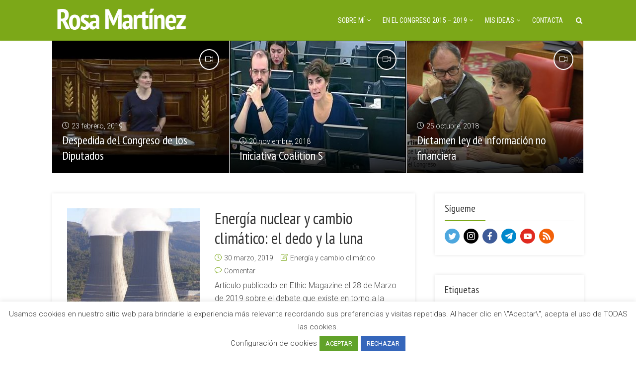

--- FILE ---
content_type: text/html; charset=UTF-8
request_url: https://rosamartinez.org/
body_size: 16746
content:
<!DOCTYPE html>

<!--[if lt IE 7]> <html class="no-js lt-ie9 lt-ie8 lt-ie7" lang="en"> <![endif]-->
<!--[if IE 7]>    <html class="no-js lt-ie9 lt-ie8" lang="en"> <![endif]-->
<!--[if IE 8]>    <html class="no-js lt-ie9" lang="en"> <![endif]-->
<!--[if IE 9]>    <html class="no-js ie9" lang="en"> <![endif]-->
<!--[if gt IE 9]>    <html class="no-js gt-ie9" lang="en"> <![endif]-->
<!--[if gt IE 8]><!--> <html class="no-js" lang="es"> <!--<![endif]-->
<head>
  
  <!-- Meta Tags -->
  	<meta http-equiv="Content-Type" content="text/html; charset=UTF-8" />
	<meta name="viewport" content="user-scalable=yes, width=device-width, initial-scale=1, maximum-scale=1">

<!--[if lt IE 9]>
	<script src="https://html5shiv.googlecode.com/svn/trunk/html5.js"></script>
<![endif]-->

<title>Rosa Martínez</title>
<meta name='robots' content='max-image-preview:large' />
<link rel='dns-prefetch' href='//secure.gravatar.com' />
<link rel='dns-prefetch' href='//fonts.googleapis.com' />
<link rel='dns-prefetch' href='//s.w.org' />
<link rel='dns-prefetch' href='//widgets.wp.com' />
<link rel='dns-prefetch' href='//s0.wp.com' />
<link rel='dns-prefetch' href='//0.gravatar.com' />
<link rel='dns-prefetch' href='//1.gravatar.com' />
<link rel='dns-prefetch' href='//2.gravatar.com' />
<link rel='dns-prefetch' href='//jetpack.wordpress.com' />
<link rel='dns-prefetch' href='//s1.wp.com' />
<link rel='dns-prefetch' href='//s2.wp.com' />
<link rel='dns-prefetch' href='//public-api.wordpress.com' />
<link rel="alternate" type="application/rss+xml" title="Rosa Martínez &raquo; Feed" href="https://rosamartinez.org/feed/" />
<link rel="alternate" type="application/rss+xml" title="Rosa Martínez &raquo; Feed de los comentarios" href="https://rosamartinez.org/comments/feed/" />
<link rel="alternate" type="application/rss+xml" title="Rosa Martínez &raquo; Comentario Inicio del feed" href="https://rosamartinez.org/inicio/feed/" />
		<script type="text/javascript">
			window._wpemojiSettings = {"baseUrl":"https:\/\/s.w.org\/images\/core\/emoji\/13.0.1\/72x72\/","ext":".png","svgUrl":"https:\/\/s.w.org\/images\/core\/emoji\/13.0.1\/svg\/","svgExt":".svg","source":{"concatemoji":"https:\/\/rosamartinez.org\/wp-includes\/js\/wp-emoji-release.min.js?ver=3d023759b7987a2225de77208671e5ba"}};
			!function(e,a,t){var n,r,o,i=a.createElement("canvas"),p=i.getContext&&i.getContext("2d");function s(e,t){var a=String.fromCharCode;p.clearRect(0,0,i.width,i.height),p.fillText(a.apply(this,e),0,0);e=i.toDataURL();return p.clearRect(0,0,i.width,i.height),p.fillText(a.apply(this,t),0,0),e===i.toDataURL()}function c(e){var t=a.createElement("script");t.src=e,t.defer=t.type="text/javascript",a.getElementsByTagName("head")[0].appendChild(t)}for(o=Array("flag","emoji"),t.supports={everything:!0,everythingExceptFlag:!0},r=0;r<o.length;r++)t.supports[o[r]]=function(e){if(!p||!p.fillText)return!1;switch(p.textBaseline="top",p.font="600 32px Arial",e){case"flag":return s([127987,65039,8205,9895,65039],[127987,65039,8203,9895,65039])?!1:!s([55356,56826,55356,56819],[55356,56826,8203,55356,56819])&&!s([55356,57332,56128,56423,56128,56418,56128,56421,56128,56430,56128,56423,56128,56447],[55356,57332,8203,56128,56423,8203,56128,56418,8203,56128,56421,8203,56128,56430,8203,56128,56423,8203,56128,56447]);case"emoji":return!s([55357,56424,8205,55356,57212],[55357,56424,8203,55356,57212])}return!1}(o[r]),t.supports.everything=t.supports.everything&&t.supports[o[r]],"flag"!==o[r]&&(t.supports.everythingExceptFlag=t.supports.everythingExceptFlag&&t.supports[o[r]]);t.supports.everythingExceptFlag=t.supports.everythingExceptFlag&&!t.supports.flag,t.DOMReady=!1,t.readyCallback=function(){t.DOMReady=!0},t.supports.everything||(n=function(){t.readyCallback()},a.addEventListener?(a.addEventListener("DOMContentLoaded",n,!1),e.addEventListener("load",n,!1)):(e.attachEvent("onload",n),a.attachEvent("onreadystatechange",function(){"complete"===a.readyState&&t.readyCallback()})),(n=t.source||{}).concatemoji?c(n.concatemoji):n.wpemoji&&n.twemoji&&(c(n.twemoji),c(n.wpemoji)))}(window,document,window._wpemojiSettings);
		</script>
		<style type="text/css">
img.wp-smiley,
img.emoji {
	display: inline !important;
	border: none !important;
	box-shadow: none !important;
	height: 1em !important;
	width: 1em !important;
	margin: 0 .07em !important;
	vertical-align: -0.1em !important;
	background: none !important;
	padding: 0 !important;
}
</style>
	<link rel='stylesheet' id='wp-block-library-css'  href='https://rosamartinez.org/wp-includes/css/dist/block-library/style.min.css?ver=3d023759b7987a2225de77208671e5ba' type='text/css' media='all' />
<style id='wp-block-library-inline-css' type='text/css'>
.has-text-align-justify{text-align:justify;}
</style>
<link rel='stylesheet' id='contact-form-7-css'  href='https://rosamartinez.org/wp-content/plugins/contact-form-7/includes/css/styles.css?ver=5.4.1' type='text/css' media='all' />
<link rel='stylesheet' id='cookie-law-info-css'  href='https://rosamartinez.org/wp-content/plugins/cookie-law-info/public/css/cookie-law-info-public.css?ver=2.0.3' type='text/css' media='all' />
<link rel='stylesheet' id='cookie-law-info-gdpr-css'  href='https://rosamartinez.org/wp-content/plugins/cookie-law-info/public/css/cookie-law-info-gdpr.css?ver=2.0.3' type='text/css' media='all' />
<link rel='stylesheet' id='fvp-frontend-css'  href='https://rosamartinez.org/wp-content/plugins/featured-video-plus/styles/frontend.css?ver=2.3.3' type='text/css' media='all' />
<link rel='stylesheet' id='mks_shortcodes_fntawsm_css-css'  href='https://rosamartinez.org/wp-content/plugins/meks-flexible-shortcodes/css/font-awesome/css/font-awesome.min.css?ver=1.3.3' type='text/css' media='screen' />
<link rel='stylesheet' id='mks_shortcodes_simple_line_icons-css'  href='https://rosamartinez.org/wp-content/plugins/meks-flexible-shortcodes/css/simple-line/simple-line-icons.css?ver=1.3.3' type='text/css' media='screen' />
<link rel='stylesheet' id='mks_shortcodes_css-css'  href='https://rosamartinez.org/wp-content/plugins/meks-flexible-shortcodes/css/style.css?ver=1.3.3' type='text/css' media='screen' />
<link rel='stylesheet' id='thr_font_0-css'  href='https://fonts.googleapis.com/css?family=Roboto%3A400%2C300&#038;subset=latin%2Clatin-ext&#038;ver=1.4.1' type='text/css' media='screen' />
<link rel='stylesheet' id='thr_font_1-css'  href='https://fonts.googleapis.com/css?family=PT+Sans+Narrow%3A400&#038;subset=latin%2Clatin-ext&#038;ver=1.4.1' type='text/css' media='screen' />
<link rel='stylesheet' id='thr_font_2-css'  href='https://fonts.googleapis.com/css?family=Roboto+Condensed%3A400&#038;subset=latin%2Clatin-ext&#038;ver=1.4.1' type='text/css' media='screen' />
<link rel='stylesheet' id='thr_style-css'  href='https://rosamartinez.org/wp-content/themes/throne/style.css?ver=1.4.1' type='text/css' media='screen' />
<style id='thr_style-inline-css' type='text/css'>
body,.button_respond,.thr_author_link {font-family: 'Roboto';font-weight: 300;}h1,h2,h3,h4,h5,h6,.featured_posts_link,.mks_author_widget h3{font-family: 'PT Sans Narrow';font-weight: 400;}#nav li a,.site-title,.site-title a,.site-desc,.sidr ul li a{font-family: 'Roboto Condensed';font-weight: 400;}body,.overlay_bg_div{background-color: rgba(255,255,255,1.00);}.arch_line,.page-progress span{background: #7ca818;}.thr_boxed_wrapper,.is_bxd.meta-share{background-color: #ffffff;}.thr_boxed{margin-top: 0px;}::-webkit-input-placeholder { color:#ffffff;}:-moz-placeholder { color: #ffffff;}::-moz-placeholder { color:#ffffff;}:-ms-input-placeholder { color:#ffffff;}.site-title a,#nav li a,.header-main,.search_header_form input[type="text"], .search_header_form input[type="text"]:focus,.menu-item-has-children:after,.sidr ul li span,.sidr ul li a {color: #ffffff;}#nav > ul > li:hover > a, #nav a:hover,#nav li.current-menu-item > a,#nav li.current_page_item > a,#nav li.current-menu-item.menu-item-has-children:after,#nav li.current_page_item.menu-item-has-children:after,.sidr ul li:hover > a, .sidr ul li:hover > span,#sidr-existing-content li.sidr-class-current_page_item > a,#sidr-existing-content li.sidr-class-current_page_item > .thr_menu_parent,#sidr-existing-content li.sidr-class-current-menu-item > a,#sidr-existing-content li.sidr-class-current-menu-item > .thr_menu_parent{color: #000000;}.sidr ul li:hover > a, .sidr ul li.active > a, .sidr ul li.sidr-class-active > a,.sidr ul li ul li:hover > a, .sidr ul li ul li.active > a, .sidr ul li ul li.sidr-class-active > a {-webkit-box-shadow: inset 2px 0 0 0px #000000;-moz-box-shadow: inset 2px 0 0 0px #000000;box-shadow: inset 2px 0 0 0px #000000;}.menu-item-has-children:after{border-top-color: #ffffff;}li.menu-item-has-children:hover:after{color: #000000;}.header-main {height: 82px;background-color: #7ca818;background-color: rgba(124,168,24,1.00);background-repeat:repeat;}.sidr{background-color: #7ca818;}#sticky_header{background-color: #7ca818;background:rgba(124,168,24,0.9);}.header-main .search_header_form{background-color: transparent;}.header-main .search_header_form input[type="text"]{top:17px;;}#nav li a{padding: 30px 3px 31px;}.header-bottom,#nav .sub-menu{background-color: #7ca818;}.header_ads_space{margin: -4px 0;}.logo_wrapper{top: 0px;left: 0px;}.menu-item-has-children:after{margin: 35px 0 0 2px;}.main_content_wrapper{background-color: #ffffff;}.thr_content_wrapped .meta-share{background-color: #ffffff;}.main_content_wrapper .single .entry-title, .page-template-default .entry-title,.main_content_wrapper .entry-title a,.main_content_wrapper h1,.main_content_wrapper h2,.main_content_wrapper h3,.main_content_wrapper h4, .main_content_wrapper h5,.main_content_wrapper h6,#subheader_box h1,#subheader_box h2,#subheader_box h3,#subheader_box h4,#subheader_box h5,#subheader_box h6{color: #333333;}.main_content_wrapper,#subheader_box p{color: #444444;}.meta-item,.meta-item a,.comment-metadata time,.comment-list .reply a,.main_content_wrapper .button_respond,li.cat-item,.widget_archive li,.widget_recent_entries ul span{color: #444444;}.meta-item i,.entry-title a:hover,a,.comment-metadata time:before,.button_respond:hover,.button_respond i,.comment-list .reply a:before,.comment-list .reply a:hover,.meta-item a:hover,.error404 h1,.thr_content_wrapped .meta-share.meta-itemi{color: #7ca818;}.error404 .entry-content .nav-menu li a{background: #7ca818;}.underlined_heading span{border-bottom-color: #7ca818;}blockquote{border-color: #7ca818;}.comment-reply-title:after,#submit,.meta-item .read_more_button, .thr_button, input[type="submit"],.current, .page-numbers:hover, #pagination .post_previous a:hover, #pagination .post_next a:hover, .load_more_posts a:hover,.f_read_more,.wp-caption .wp-caption-text,.entry-content .mejs-container .mejs-controls, .entry-content .mejs-embed, .entry-content .mejs-embed body,.comment-list li.bypostauthor > .comment-body:after,.comment-list li.comment-author-admin > .comment-body:after{background: #7ca818;}.entry-content .mejs-controls .mejs-time-rail .mejs-time-total,.entry-content .mejs-controls .mejs-horizontal-volume-slider .mejs-horizontal-volume-total,.entry-content .mejs-controls .mejs-time-rail .mejs-time-loaded{background: rgba(255,255,255,1.00);}.entry-content .mejs-controls .mejs-time-rail .mejs-time-current,.entry-content .mejs-controls .mejs-horizontal-volume-slider .mejs-horizontal-volume-current {background: rgba(124,168,24,0.5);}.current, .page-numbers:hover, #pagination .post_previous a:hover, #pagination .post_next a:hover, .load_more_posts a:hover{box-shadow: inset 0 0 0 1px #7ca818;}.thr_sidebar_wrapped #sidebar,.thr_widget_wrapped #sidebar .widget,.thr_sidebar_wrapped .affix,.thr_sidebar_wrapped .affix-bottom{background: #ffffff;}#sidebar .widget-title,#sidebar h1,#sidebar h2,#sidebar h3,#sidebar h4,#sidebar h5,#sidebar h6{color: #333333;}#sidebar .widget-title span{border-bottom-color: #7ca818;}.widget_tag_cloud a,#sidebar .widget a,li.recentcomments:before,#sidebar .thr_posts_widget.widget .entry-meta a:hover {color: #7ca818;}#sidebar{color: #444444;}.footer_wrapper{background-color: #333333}.footer_wrapper p,.footer_wrapper,.footer_wrapper .widget{color: #d8d8d8;}.footer_wrapper a{color: #e23a3e;}.footer_wrapper h1,.footer_wrapper h2,.footer_wrapper h3,.footer_wrapper h4,.footer_wrapper h5,.footer_wrapper h6,.footer_wrapper .widget-title{color: #ffffff;}.archive-title,.category-heading-title,#archive_title p,.archive-title h1{color: #333333;}.site-title a{text-transform: uppercase;}.nav-menu li a{text-transform: uppercase;}.footer_wrapper .widget-title{text-transform: uppercase;}
</style>
<link rel='stylesheet' id='thr_responsive-css'  href='https://rosamartinez.org/wp-content/themes/throne/css/responsive.css?ver=1.4.1' type='text/css' media='screen' />
<link rel='stylesheet' id='meks-ads-widget-css'  href='https://rosamartinez.org/wp-content/plugins/meks-easy-ads-widget/css/style.css?ver=2.0.5' type='text/css' media='all' />
<link rel='stylesheet' id='meks-flickr-widget-css'  href='https://rosamartinez.org/wp-content/plugins/meks-simple-flickr-widget/css/style.css?ver=1.1.4' type='text/css' media='all' />
<link rel='stylesheet' id='meks-author-widget-css'  href='https://rosamartinez.org/wp-content/plugins/meks-smart-author-widget/css/style.css?ver=1.1.2' type='text/css' media='all' />
<link rel='stylesheet' id='meks-social-widget-css'  href='https://rosamartinez.org/wp-content/plugins/meks-smart-social-widget/css/style.css?ver=1.5' type='text/css' media='all' />
<link rel='stylesheet' id='meks-themeforest-widget-css'  href='https://rosamartinez.org/wp-content/plugins/meks-themeforest-smart-widget/css/style.css?ver=1.4' type='text/css' media='all' />
<link rel='stylesheet' id='jetpack_css-css'  href='https://rosamartinez.org/wp-content/plugins/jetpack/css/jetpack.css?ver=9.8.3' type='text/css' media='all' />
<script type='text/javascript' src='https://rosamartinez.org/wp-includes/js/jquery/jquery.min.js?ver=3.5.1' id='jquery-core-js'></script>
<script type='text/javascript' src='https://rosamartinez.org/wp-includes/js/jquery/jquery-migrate.min.js?ver=3.3.2' id='jquery-migrate-js'></script>
<script type='text/javascript' id='cookie-law-info-js-extra'>
/* <![CDATA[ */
var Cli_Data = {"nn_cookie_ids":[],"cookielist":[],"non_necessary_cookies":[],"ccpaEnabled":"","ccpaRegionBased":"","ccpaBarEnabled":"","strictlyEnabled":["necessary","obligatoire"],"ccpaType":"gdpr","js_blocking":"1","custom_integration":"","triggerDomRefresh":"","secure_cookies":""};
var cli_cookiebar_settings = {"animate_speed_hide":"500","animate_speed_show":"500","background":"#FFF","border":"#b1a6a6c2","border_on":"","button_1_button_colour":"#61a229","button_1_button_hover":"#4e8221","button_1_link_colour":"#fff","button_1_as_button":"1","button_1_new_win":"","button_2_button_colour":"#333","button_2_button_hover":"#292929","button_2_link_colour":"#444","button_2_as_button":"","button_2_hidebar":"","button_3_button_colour":"#3566bb","button_3_button_hover":"#2a5296","button_3_link_colour":"#fff","button_3_as_button":"1","button_3_new_win":"","button_4_button_colour":"#000","button_4_button_hover":"#000000","button_4_link_colour":"#333333","button_4_as_button":"","button_7_button_colour":"#61a229","button_7_button_hover":"#4e8221","button_7_link_colour":"#fff","button_7_as_button":"1","button_7_new_win":"","font_family":"inherit","header_fix":"","notify_animate_hide":"1","notify_animate_show":"","notify_div_id":"#cookie-law-info-bar","notify_position_horizontal":"right","notify_position_vertical":"bottom","scroll_close":"","scroll_close_reload":"","accept_close_reload":"","reject_close_reload":"","showagain_tab":"","showagain_background":"#fff","showagain_border":"#000","showagain_div_id":"#cookie-law-info-again","showagain_x_position":"100px","text":"#333333","show_once_yn":"","show_once":"10000","logging_on":"","as_popup":"","popup_overlay":"1","bar_heading_text":"","cookie_bar_as":"banner","popup_showagain_position":"bottom-right","widget_position":"left"};
var log_object = {"ajax_url":"https:\/\/rosamartinez.org\/wp-admin\/admin-ajax.php"};
/* ]]> */
</script>
<script type='text/javascript' src='https://rosamartinez.org/wp-content/plugins/cookie-law-info/public/js/cookie-law-info-public.js?ver=2.0.3' id='cookie-law-info-js'></script>
<script type='text/javascript' src='https://rosamartinez.org/wp-content/plugins/featured-video-plus/js/jquery.fitvids.min.js?ver=master-2015-08' id='jquery.fitvids-js'></script>
<script type='text/javascript' id='fvp-frontend-js-extra'>
/* <![CDATA[ */
var fvpdata = {"ajaxurl":"https:\/\/rosamartinez.org\/wp-admin\/admin-ajax.php","nonce":"7a9ecffe5e","fitvids":"1","dynamic":"","overlay":"","opacity":"0.75","color":"b","width":"640"};
/* ]]> */
</script>
<script type='text/javascript' src='https://rosamartinez.org/wp-content/plugins/featured-video-plus/js/frontend.min.js?ver=2.3.3' id='fvp-frontend-js'></script>
<link rel="https://api.w.org/" href="https://rosamartinez.org/wp-json/" /><link rel="alternate" type="application/json" href="https://rosamartinez.org/wp-json/wp/v2/pages/348" /><link rel="EditURI" type="application/rsd+xml" title="RSD" href="https://rosamartinez.org/xmlrpc.php?rsd" />
<link rel="wlwmanifest" type="application/wlwmanifest+xml" href="https://rosamartinez.org/wp-includes/wlwmanifest.xml" /> 

<link rel="canonical" href="https://rosamartinez.org/" />
<link rel='shortlink' href='https://rosamartinez.org/' />
<link rel="alternate" type="application/json+oembed" href="https://rosamartinez.org/wp-json/oembed/1.0/embed?url=https%3A%2F%2Frosamartinez.org%2F" />
<link rel="alternate" type="text/xml+oembed" href="https://rosamartinez.org/wp-json/oembed/1.0/embed?url=https%3A%2F%2Frosamartinez.org%2F&#038;format=xml" />
<script type="text/javascript">//<![CDATA[
  function external_links_in_new_windows_loop() {
    if (!document.links) {
      document.links = document.getElementsByTagName('a');
    }
    var change_link = false;
    var force = '';
    var ignore = '';

    for (var t=0; t<document.links.length; t++) {
      var all_links = document.links[t];
      change_link = false;
      
      if(document.links[t].hasAttribute('onClick') == false) {
        // forced if the address starts with http (or also https), but does not link to the current domain
        if(all_links.href.search(/^http/) != -1 && all_links.href.search('rosamartinez.org') == -1 && all_links.href.search(/^#/) == -1) {
          // console.log('Changed ' + all_links.href);
          change_link = true;
        }
          
        if(force != '' && all_links.href.search(force) != -1) {
          // forced
          // console.log('force ' + all_links.href);
          change_link = true;
        }
        
        if(ignore != '' && all_links.href.search(ignore) != -1) {
          // console.log('ignore ' + all_links.href);
          // ignored
          change_link = false;
        }

        if(change_link == true) {
          // console.log('Changed ' + all_links.href);
          document.links[t].setAttribute('onClick', 'javascript:window.open(\''+all_links.href+'\'); return false;');
          document.links[t].removeAttribute('target');
        }
      }
    }
  }
  
  // Load
  function external_links_in_new_windows_load(func)
  {  
    var oldonload = window.onload;
    if (typeof window.onload != 'function'){
      window.onload = func;
    } else {
      window.onload = function(){
        oldonload();
        func();
      }
    }
  }

  external_links_in_new_windows_load(external_links_in_new_windows_loop);
  //]]></script>

<script type="text/javascript">
(function(url){
	if(/(?:Chrome\/26\.0\.1410\.63 Safari\/537\.31|WordfenceTestMonBot)/.test(navigator.userAgent)){ return; }
	var addEvent = function(evt, handler) {
		if (window.addEventListener) {
			document.addEventListener(evt, handler, false);
		} else if (window.attachEvent) {
			document.attachEvent('on' + evt, handler);
		}
	};
	var removeEvent = function(evt, handler) {
		if (window.removeEventListener) {
			document.removeEventListener(evt, handler, false);
		} else if (window.detachEvent) {
			document.detachEvent('on' + evt, handler);
		}
	};
	var evts = 'contextmenu dblclick drag dragend dragenter dragleave dragover dragstart drop keydown keypress keyup mousedown mousemove mouseout mouseover mouseup mousewheel scroll'.split(' ');
	var logHuman = function() {
		if (window.wfLogHumanRan) { return; }
		window.wfLogHumanRan = true;
		var wfscr = document.createElement('script');
		wfscr.type = 'text/javascript';
		wfscr.async = true;
		wfscr.src = url + '&r=' + Math.random();
		(document.getElementsByTagName('head')[0]||document.getElementsByTagName('body')[0]).appendChild(wfscr);
		for (var i = 0; i < evts.length; i++) {
			removeEvent(evts[i], logHuman);
		}
	};
	for (var i = 0; i < evts.length; i++) {
		addEvent(evts[i], logHuman);
	}
})('//rosamartinez.org/?wordfence_lh=1&hid=0ABB82AF1CE31CDE58FCDBD64869EA73');
</script><style type='text/css'>img#wpstats{display:none}</style>
		
<!-- Jetpack Open Graph Tags -->
<meta property="og:type" content="website" />
<meta property="og:title" content="Rosa Martínez" />
<meta property="og:url" content="https://rosamartinez.org/" />
<meta property="og:site_name" content="Rosa Martínez" />
<meta property="og:image" content="https://rosamartinez.org/wp-content/uploads/2020/01/Rosa-Martínez_25ene20_alta.jpg" />
<meta property="og:image:width" content="1070" />
<meta property="og:image:height" content="434" />
<meta property="og:locale" content="es_ES" />
<meta name="twitter:text:title" content="Inicio" />
<meta name="twitter:image" content="https://rosamartinez.org/wp-content/uploads/2020/01/Rosa-Martínez_25ene20_alta.jpg?w=640" />
<meta name="twitter:card" content="summary_large_image" />
<meta name="twitter:description" content="Visita la entrada para saber más." />

<!-- End Jetpack Open Graph Tags -->
<link rel="shortcut icon" href="https://rosamartinez.org/wp-content/uploads/2015/06/Favicon77.jpg" type="image/x-icon" /><link rel="apple-touch-icon" href="https://rosamartinez.org/wp-content/uploads/2015/06/Favicon77.jpg" /><style type="text/css">.fa-bars { color:#ffffff; } .header { margin: 0; }</style></head>


<body data-rsssl=1 class="home page-template page-template-template-home page-template-template-home-php page page-id-348 thr_body_sidebar_right sticky_on do-etfw chrome thr_content_wrapped thr_widget_wrapped">



<div id="sticky_header" class="header-sticky"><div class="content_wrapper"></div></div>

<header id="header" class="header full_width clearfix">
	<div class="header-main">
				<div class="content_wrapper">		
						<div class="logo_wrapper">

		
	
	<h1 class="site-title">
		<a href="https://rosamartinez.org/" title="Rosa Martínez" >
							<img src="https://rosamartinez.org/wp-content/uploads/2017/03/LogoNombre1x1.png" alt="Rosa Martínez" />
					</a>
	</h1>

	

</div><a class="nav-btn" id="nav-open-btn" href="#"><i class="fa fa-bars"></i></a>
<nav id="nav" class="main_navigation">
	<ul id="thr_main_navigation_menu" class="nav-menu"><li id="menu-item-823" class="menu-item menu-item-type-custom menu-item-object-custom menu-item-has-children menu-item-823"><a href="#">Sobre mí</a>
<ul class="sub-menu">
	<li id="menu-item-388" class="menu-item menu-item-type-post_type menu-item-object-page menu-item-388"><a href="https://rosamartinez.org/rosa-martinez/">Presentación</a></li>
</ul>
</li>
<li id="menu-item-824" class="menu-item menu-item-type-custom menu-item-object-custom menu-item-has-children menu-item-824"><a href="#">En el Congreso 2015 &#8211; 2019</a>
<ul class="sub-menu">
	<li id="menu-item-825" class="menu-item menu-item-type-taxonomy menu-item-object-category menu-item-825"><a href="https://rosamartinez.org/category/intervenciones/">Intervenciones</a></li>
</ul>
</li>
<li id="menu-item-820" class="menu-item menu-item-type-custom menu-item-object-custom menu-item-has-children menu-item-820"><a href="#">Mis ideas</a>
<ul class="sub-menu">
	<li id="menu-item-893" class="menu-item menu-item-type-taxonomy menu-item-object-category menu-item-893"><a href="https://rosamartinez.org/category/actualidad-politica/">Actualidad política</a></li>
	<li id="menu-item-822" class="menu-item menu-item-type-taxonomy menu-item-object-category menu-item-822"><a href="https://rosamartinez.org/category/modelo-productivo/">Modelo productivo</a></li>
	<li id="menu-item-356" class="menu-item menu-item-type-taxonomy menu-item-object-category menu-item-356"><a href="https://rosamartinez.org/category/feminismo/">Feminismo</a></li>
	<li id="menu-item-821" class="menu-item menu-item-type-taxonomy menu-item-object-category menu-item-821"><a href="https://rosamartinez.org/category/energia-cambio-climatico/">Energía y cambio climático</a></li>
</ul>
</li>
<li id="menu-item-392" class="menu-item menu-item-type-post_type menu-item-object-page menu-item-392"><a href="https://rosamartinez.org/contacta/">Contacta</a></li>
<li id="search_header_wrap"><a id="search_header" class="search_header" href="javascript:void(0)"><i class="fa fa-search"></i></a><form class="search_header_form" action="https://rosamartinez.org/" method="get">
		<input name="s" class="search_input" size="20" type="text" value="Escribe para buscar..." onfocus="(this.value == 'Escribe para buscar...') && (this.value = '')" onblur="(this.value == '') && (this.value = 'Escribe para buscar...')" placeholder="Escribe para buscar..." />
		</form></li></ul></nav>		</div>

	</div>
	</header>

<main id="main_content" class="clearfix">



 
 
<section id="featured_wrapper" class="featured_wrapper full_width">

	<div class="content_wrapper">
   
      
   		<div class="featured_3">
	 	 
	 				
				
				<div class="featured_element">

					<div class="featured_item">
						<img width="356" height="267" src="https://rosamartinez.org/wp-content/uploads/2020/01/despedida-del-congreso-de-los-di-356x267.jpg" class="attachment-thr-fa-third size-thr-fa-third wp-post-image" alt="" loading="lazy" srcset="https://rosamartinez.org/wp-content/uploads/2020/01/despedida-del-congreso-de-los-di-356x267.jpg 356w, https://rosamartinez.org/wp-content/uploads/2020/01/despedida-del-congreso-de-los-di-300x225.jpg 300w, https://rosamartinez.org/wp-content/uploads/2020/01/despedida-del-congreso-de-los-di.jpg 480w" sizes="(max-width: 356px) 100vw, 356px" />					</div>
					
                							<div class="featured_icon">
							<i class="icon-camcorder"></i>
						</div>
																<a href="https://rosamartinez.org/despedida-del-congreso-de-los-diputados/" class="f_overlay"></a>
										<div class="featured_title_over">
						
													<div class="meta-item date"><i class="icon-clock"></i><span class="updated">23 febrero, 2019</span></div>												<h2><a href="https://rosamartinez.org/despedida-del-congreso-de-los-diputados/" title="">Despedida del Congreso de los Diputados</a></h2>
												<div class="featured_excerpt">
							<p>&nbsp;</p>
															<a href="https://rosamartinez.org/despedida-del-congreso-de-los-diputados/" class="f_read_more"><i class="icon-arrow-right"></i> Leer más</a>
													</div>
											</div>
					<div class="f_title_bg"></div>
				</div>
		
				
		   
   	 
	 				
				
				<div class="featured_element">

					<div class="featured_item">
						<img width="356" height="267" src="https://rosamartinez.org/wp-content/uploads/2020/01/iniciativa-coalition-s-356x267.jpg" class="attachment-thr-fa-third size-thr-fa-third wp-post-image" alt="" loading="lazy" srcset="https://rosamartinez.org/wp-content/uploads/2020/01/iniciativa-coalition-s-356x267.jpg 356w, https://rosamartinez.org/wp-content/uploads/2020/01/iniciativa-coalition-s-300x225.jpg 300w, https://rosamartinez.org/wp-content/uploads/2020/01/iniciativa-coalition-s.jpg 480w" sizes="(max-width: 356px) 100vw, 356px" />					</div>
					
                							<div class="featured_icon">
							<i class="icon-camcorder"></i>
						</div>
																<a href="https://rosamartinez.org/iniciativa-coalition-s/" class="f_overlay"></a>
										<div class="featured_title_over">
						
													<div class="meta-item date"><i class="icon-clock"></i><span class="updated">20 noviembre, 2018</span></div>												<h2><a href="https://rosamartinez.org/iniciativa-coalition-s/" title="">Iniciativa Coalition S</a></h2>
												<div class="featured_excerpt">
							<p></p>
															<a href="https://rosamartinez.org/iniciativa-coalition-s/" class="f_read_more"><i class="icon-arrow-right"></i> Leer más</a>
													</div>
											</div>
					<div class="f_title_bg"></div>
				</div>
		
				
		   
   	 
	 				
				
				<div class="featured_element">

					<div class="featured_item">
						<img width="356" height="267" src="https://rosamartinez.org/wp-content/uploads/2018/11/dictamen-ley-de-informacion-no-f-356x267.jpg" class="attachment-thr-fa-third size-thr-fa-third wp-post-image" alt="" loading="lazy" />					</div>
					
                							<div class="featured_icon">
							<i class="icon-camcorder"></i>
						</div>
																<a href="https://rosamartinez.org/dictamen-ley-de-informacion-no-financiera/" class="f_overlay"></a>
										<div class="featured_title_over">
						
													<div class="meta-item date"><i class="icon-clock"></i><span class="updated">25 octubre, 2018</span></div>												<h2><a href="https://rosamartinez.org/dictamen-ley-de-informacion-no-financiera/" title="">Dictamen ley de información no financiera</a></h2>
												<div class="featured_excerpt">
							<p>Votación del dictamen de la ponencia de ley sobre información no financiera en la comisión de Economía 23/10/2018</p>
															<a href="https://rosamartinez.org/dictamen-ley-de-informacion-no-financiera/" class="f_read_more"><i class="icon-arrow-right"></i> Leer más</a>
													</div>
											</div>
					<div class="f_title_bg"></div>
				</div>
		
					</div>
				
				
		
	</div>
	

</section>




<section id="thr_main" class="content_wrapper">


<div class="main_content_wrapper">
	


<div class="posts_wrapper layout_b">
	

<article id="post-1260" class="post-1260 post type-post status-publish format-standard has-post-thumbnail hentry category-energia-cambio-climatico">

		
		<div class="entry-image featured_image">
			<a href="https://rosamartinez.org/energia-nuclear-y-cambio-climatico-el-dedo-y-la-luna/" title="Energía nuclear y cambio climático: el dedo y la luna">

			<img width="267" height="267" src="https://rosamartinez.org/wp-content/uploads/2020/01/Cofrentes_nuclear_power_plant_cooling_towers-267x267.jpg" class="attachment-thr-layout-b size-thr-layout-b wp-post-image" alt="" loading="lazy" srcset="https://rosamartinez.org/wp-content/uploads/2020/01/Cofrentes_nuclear_power_plant_cooling_towers-267x267.jpg 267w, https://rosamartinez.org/wp-content/uploads/2020/01/Cofrentes_nuclear_power_plant_cooling_towers-150x150.jpg 150w, https://rosamartinez.org/wp-content/uploads/2020/01/Cofrentes_nuclear_power_plant_cooling_towers-100x100.jpg 100w" sizes="(max-width: 267px) 100vw, 267px" />			
			<span class="featured_item_overlay"></span>
	    	
			</a>
		</div>

	
		<h2 class="entry-title"><a href="https://rosamartinez.org/energia-nuclear-y-cambio-climatico-el-dedo-y-la-luna/" title="">Energía nuclear y cambio climático: el dedo y la luna</a></h2>
		
					<div class="entry-meta">
				<div class="meta-item date"><i class="icon-clock"></i><span class="updated">30 marzo, 2019</span></div><div class="meta-item categories"><i class="icon-note"></i><a href="https://rosamartinez.org/category/energia-cambio-climatico/" rel="category tag">Energía y cambio climático</a></div><div class="meta-item comments"><i class="icon-bubble"></i><a href="https://rosamartinez.org/energia-nuclear-y-cambio-climatico-el-dedo-y-la-luna/#respond">Comentar</a></div>			</div>
		
	<div class="entry-content">
		
		<p>Artículo publicado en Ethic Magazine el 28 de Marzo de 2019 sobre el debate que existe en torno a la energía nuclear y la descarbonización
Foto: Photo of the Cofrentes (Spain) nuclear...</p>
				<div class="meta-item">
			<a href="https://rosamartinez.org/energia-nuclear-y-cambio-climatico-el-dedo-y-la-luna/" class="read_more_button"><i class="icon-arrow-right"></i>Leer más</a>
		</div>
		
				<div class="meta-item meta-item-share meta-item-share-small">
			<div class="meta-item-wrapper">
				
	<div class="soc_sharing">
		<div class="thr_share_button">
			<i class="icon-share"></i>
		</div>
		<ul class="thr_share_items">
			<li><a class="fa fa-facebook" href="javascript:void(0);" data-url="http://www.facebook.com/sharer.php?u=https://rosamartinez.org/energia-nuclear-y-cambio-climatico-el-dedo-y-la-luna/&amp;t=Energía nuclear y cambio climático: el dedo y la luna"></a></li><li><a class="fa fa-twitter" href="javascript:void(0);" data-url="http://twitter.com/intent/tweet?url=https://rosamartinez.org/energia-nuclear-y-cambio-climatico-el-dedo-y-la-luna/&amp;text=Energía nuclear y cambio climático: el dedo y la luna"></a></li><li><a class="fa fa-google-plus" href="javascript:void(0);" data-url="https://plus.google.com/share?url=https://rosamartinez.org/energia-nuclear-y-cambio-climatico-el-dedo-y-la-luna/"></a></li><li><a class="fa fa-linkedin" href="javascript:void(0);" data-url="http://www.linkedin.com/shareArticle?mini=true&amp;url=https://rosamartinez.org/energia-nuclear-y-cambio-climatico-el-dedo-y-la-luna/&amp;title=Energía nuclear y cambio climático: el dedo y la luna"></a></li>		</ul>
	</div>
			</div>
		</div>
				
	</div>


<div class="clear"></div>	
</article>


<article id="post-1263" class="post-1263 post type-post status-publish format-standard has-post-thumbnail hentry category-actualidad-politica">

		
		<div class="entry-image featured_image">
			<a href="https://rosamartinez.org/hitos-y-legados-de-la-legislatura/" title="Hitos y legados de la legislatura">

			<img width="267" height="267" src="https://rosamartinez.org/wp-content/uploads/2018/06/mocion-defensa-de-la-investigaci-267x267.jpg" class="attachment-thr-layout-b size-thr-layout-b wp-post-image" alt="" loading="lazy" srcset="https://rosamartinez.org/wp-content/uploads/2018/06/mocion-defensa-de-la-investigaci-267x267.jpg 267w, https://rosamartinez.org/wp-content/uploads/2018/06/mocion-defensa-de-la-investigaci-150x150.jpg 150w, https://rosamartinez.org/wp-content/uploads/2018/06/mocion-defensa-de-la-investigaci-100x100.jpg 100w" sizes="(max-width: 267px) 100vw, 267px" />			
			<span class="featured_item_overlay"></span>
	    	
			</a>
		</div>

	
		<h2 class="entry-title"><a href="https://rosamartinez.org/hitos-y-legados-de-la-legislatura/" title="">Hitos y legados de la legislatura</a></h2>
		
					<div class="entry-meta">
				<div class="meta-item date"><i class="icon-clock"></i><span class="updated">26 marzo, 2019</span></div><div class="meta-item categories"><i class="icon-note"></i><a href="https://rosamartinez.org/category/actualidad-politica/" rel="category tag">Actualidad política</a></div><div class="meta-item comments"><i class="icon-bubble"></i><a href="https://rosamartinez.org/hitos-y-legados-de-la-legislatura/#respond">Comentar</a></div>			</div>
		
	<div class="entry-content">
		
		<p>Artículo que resume los hitos de la XII legislatura, los logros y las cuestiones pendientes para el nuevo ciclo. Publicado en eldiarionorte el 19 de Marzo de 2019
&nbsp;
</p>
				<div class="meta-item">
			<a href="https://rosamartinez.org/hitos-y-legados-de-la-legislatura/" class="read_more_button"><i class="icon-arrow-right"></i>Leer más</a>
		</div>
		
				<div class="meta-item meta-item-share meta-item-share-small">
			<div class="meta-item-wrapper">
				
	<div class="soc_sharing">
		<div class="thr_share_button">
			<i class="icon-share"></i>
		</div>
		<ul class="thr_share_items">
			<li><a class="fa fa-facebook" href="javascript:void(0);" data-url="http://www.facebook.com/sharer.php?u=https://rosamartinez.org/hitos-y-legados-de-la-legislatura/&amp;t=Hitos y legados de la legislatura"></a></li><li><a class="fa fa-twitter" href="javascript:void(0);" data-url="http://twitter.com/intent/tweet?url=https://rosamartinez.org/hitos-y-legados-de-la-legislatura/&amp;text=Hitos y legados de la legislatura"></a></li><li><a class="fa fa-google-plus" href="javascript:void(0);" data-url="https://plus.google.com/share?url=https://rosamartinez.org/hitos-y-legados-de-la-legislatura/"></a></li><li><a class="fa fa-linkedin" href="javascript:void(0);" data-url="http://www.linkedin.com/shareArticle?mini=true&amp;url=https://rosamartinez.org/hitos-y-legados-de-la-legislatura/&amp;title=Hitos y legados de la legislatura"></a></li>		</ul>
	</div>
			</div>
		</div>
				
	</div>


<div class="clear"></div>	
</article>


<article id="post-1266" class="post-1266 post type-post status-publish format-standard has-post-thumbnail hentry category-actualidad-politica">

		
		<div class="entry-image featured_image">
			<a href="https://rosamartinez.org/partidos-verdes-sandias-guisantes-y-otras-frutas-ecologicas/" title="Partidos verdes: sandías, guisantes (y otras frutas ecológicas)">

			<img width="267" height="267" src="https://rosamartinez.org/wp-content/uploads/2020/01/keep-calm-and-vote-green-8-267x267.png" class="attachment-thr-layout-b size-thr-layout-b wp-post-image" alt="" loading="lazy" srcset="https://rosamartinez.org/wp-content/uploads/2020/01/keep-calm-and-vote-green-8-267x267.png 267w, https://rosamartinez.org/wp-content/uploads/2020/01/keep-calm-and-vote-green-8-150x150.png 150w, https://rosamartinez.org/wp-content/uploads/2020/01/keep-calm-and-vote-green-8-100x100.png 100w" sizes="(max-width: 267px) 100vw, 267px" />			
			<span class="featured_item_overlay"></span>
	    	
			</a>
		</div>

	
		<h2 class="entry-title"><a href="https://rosamartinez.org/partidos-verdes-sandias-guisantes-y-otras-frutas-ecologicas/" title="">Partidos verdes: sandías, guisantes (y otras frutas...</a></h2>
		
					<div class="entry-meta">
				<div class="meta-item date"><i class="icon-clock"></i><span class="updated">20 febrero, 2019</span></div><div class="meta-item categories"><i class="icon-note"></i><a href="https://rosamartinez.org/category/actualidad-politica/" rel="category tag">Actualidad política</a></div><div class="meta-item comments"><i class="icon-bubble"></i><a href="https://rosamartinez.org/partidos-verdes-sandias-guisantes-y-otras-frutas-ecologicas/#respond">Comentar</a></div>			</div>
		
	<div class="entry-content">
		
		<p>Artículo sobre los partidos verdes y su espacio político en Europa. Artículo publicado en Ctxt el 13 de Febrero de 2019
</p>
				<div class="meta-item">
			<a href="https://rosamartinez.org/partidos-verdes-sandias-guisantes-y-otras-frutas-ecologicas/" class="read_more_button"><i class="icon-arrow-right"></i>Leer más</a>
		</div>
		
				<div class="meta-item meta-item-share meta-item-share-small">
			<div class="meta-item-wrapper">
				
	<div class="soc_sharing">
		<div class="thr_share_button">
			<i class="icon-share"></i>
		</div>
		<ul class="thr_share_items">
			<li><a class="fa fa-facebook" href="javascript:void(0);" data-url="http://www.facebook.com/sharer.php?u=https://rosamartinez.org/partidos-verdes-sandias-guisantes-y-otras-frutas-ecologicas/&amp;t=Partidos verdes: sandías, guisantes (y otras frutas ecológicas)"></a></li><li><a class="fa fa-twitter" href="javascript:void(0);" data-url="http://twitter.com/intent/tweet?url=https://rosamartinez.org/partidos-verdes-sandias-guisantes-y-otras-frutas-ecologicas/&amp;text=Partidos verdes: sandías, guisantes (y otras frutas ecológicas)"></a></li><li><a class="fa fa-google-plus" href="javascript:void(0);" data-url="https://plus.google.com/share?url=https://rosamartinez.org/partidos-verdes-sandias-guisantes-y-otras-frutas-ecologicas/"></a></li><li><a class="fa fa-linkedin" href="javascript:void(0);" data-url="http://www.linkedin.com/shareArticle?mini=true&amp;url=https://rosamartinez.org/partidos-verdes-sandias-guisantes-y-otras-frutas-ecologicas/&amp;title=Partidos verdes: sandías, guisantes (y otras frutas ecológicas)"></a></li>		</ul>
	</div>
			</div>
		</div>
				
	</div>


<div class="clear"></div>	
</article>


<article id="post-1237" class="post-1237 post type-post status-publish format-standard has-post-thumbnail hentry category-actualidad-politica">

		
		<div class="entry-image featured_image">
			<a href="https://rosamartinez.org/una-fiscalia-anticorrupcion-por-ley/" title="Una fiscalía anticorrupción por ley">

			<img width="254" height="152" src="https://rosamartinez.org/wp-content/uploads/2020/01/photo_2020-01-23_18-01-56.jpg" class="attachment-thr-layout-b size-thr-layout-b wp-post-image" alt="" loading="lazy" />			
			<span class="featured_item_overlay"></span>
	    	
			</a>
		</div>

	
		<h2 class="entry-title"><a href="https://rosamartinez.org/una-fiscalia-anticorrupcion-por-ley/" title="">Una fiscalía anticorrupción por ley</a></h2>
		
					<div class="entry-meta">
				<div class="meta-item date"><i class="icon-clock"></i><span class="updated">23 noviembre, 2018</span></div><div class="meta-item categories"><i class="icon-note"></i><a href="https://rosamartinez.org/category/actualidad-politica/" rel="category tag">Actualidad política</a></div><div class="meta-item comments"><i class="icon-bubble"></i><a href="https://rosamartinez.org/una-fiscalia-anticorrupcion-por-ley/#respond">Comentar</a></div>			</div>
		
	<div class="entry-content">
		
		<p>Artículo publicado en Diario Vasco el 23 de Noviembre de 2018, explicando la proposición de ley que registramos en el Congreso para establecer una fiscalía anticorrupción en Euskadi
</p>
				<div class="meta-item">
			<a href="https://rosamartinez.org/una-fiscalia-anticorrupcion-por-ley/" class="read_more_button"><i class="icon-arrow-right"></i>Leer más</a>
		</div>
		
				<div class="meta-item meta-item-share meta-item-share-small">
			<div class="meta-item-wrapper">
				
	<div class="soc_sharing">
		<div class="thr_share_button">
			<i class="icon-share"></i>
		</div>
		<ul class="thr_share_items">
			<li><a class="fa fa-facebook" href="javascript:void(0);" data-url="http://www.facebook.com/sharer.php?u=https://rosamartinez.org/una-fiscalia-anticorrupcion-por-ley/&amp;t=Una fiscalía anticorrupción por ley"></a></li><li><a class="fa fa-twitter" href="javascript:void(0);" data-url="http://twitter.com/intent/tweet?url=https://rosamartinez.org/una-fiscalia-anticorrupcion-por-ley/&amp;text=Una fiscalía anticorrupción por ley"></a></li><li><a class="fa fa-google-plus" href="javascript:void(0);" data-url="https://plus.google.com/share?url=https://rosamartinez.org/una-fiscalia-anticorrupcion-por-ley/"></a></li><li><a class="fa fa-linkedin" href="javascript:void(0);" data-url="http://www.linkedin.com/shareArticle?mini=true&amp;url=https://rosamartinez.org/una-fiscalia-anticorrupcion-por-ley/&amp;title=Una fiscalía anticorrupción por ley"></a></li>		</ul>
	</div>
			</div>
		</div>
				
	</div>


<div class="clear"></div>	
</article>


<article id="post-1191" class="post-1191 post type-post status-publish format-standard has-post-thumbnail hentry category-feminismo category-modelo-productivo">

		
		<div class="entry-image featured_image">
			<a href="https://rosamartinez.org/mas-alla-de-los-cuidados-la-vida/" title="Más allá de los cuidados, la vida">

			<img width="267" height="267" src="https://rosamartinez.org/wp-content/uploads/2018/11/images_cms-image-000017062-267x267.jpg" class="attachment-thr-layout-b size-thr-layout-b wp-post-image" alt="" loading="lazy" srcset="https://rosamartinez.org/wp-content/uploads/2018/11/images_cms-image-000017062-267x267.jpg 267w, https://rosamartinez.org/wp-content/uploads/2018/11/images_cms-image-000017062-150x150.jpg 150w, https://rosamartinez.org/wp-content/uploads/2018/11/images_cms-image-000017062-100x100.jpg 100w" sizes="(max-width: 267px) 100vw, 267px" />			
			<span class="featured_item_overlay"></span>
	    	
			</a>
		</div>

	
		<h2 class="entry-title"><a href="https://rosamartinez.org/mas-alla-de-los-cuidados-la-vida/" title="">Más allá de los cuidados, la vida</a></h2>
		
					<div class="entry-meta">
				<div class="meta-item date"><i class="icon-clock"></i><span class="updated">15 noviembre, 2018</span></div><div class="meta-item categories"><i class="icon-note"></i><a href="https://rosamartinez.org/category/feminismo/" rel="category tag">Feminismo</a>, <a href="https://rosamartinez.org/category/modelo-productivo/" rel="category tag">Modelo productivo</a></div><div class="meta-item comments"><i class="icon-bubble"></i><a href="https://rosamartinez.org/mas-alla-de-los-cuidados-la-vida/#respond">Comentar</a></div>			</div>
		
	<div class="entry-content">
		
		<p>Resumen de mi ponencia en la mesa sobre economía feminista de las I Jornadas Feministas de CTXT, en la que reflexiono sobre la necesidad de integrar las visiones ecologista y feminista en...</p>
				<div class="meta-item">
			<a href="https://rosamartinez.org/mas-alla-de-los-cuidados-la-vida/" class="read_more_button"><i class="icon-arrow-right"></i>Leer más</a>
		</div>
		
				<div class="meta-item meta-item-share meta-item-share-small">
			<div class="meta-item-wrapper">
				
	<div class="soc_sharing">
		<div class="thr_share_button">
			<i class="icon-share"></i>
		</div>
		<ul class="thr_share_items">
			<li><a class="fa fa-facebook" href="javascript:void(0);" data-url="http://www.facebook.com/sharer.php?u=https://rosamartinez.org/mas-alla-de-los-cuidados-la-vida/&amp;t=Más allá de los cuidados, la vida"></a></li><li><a class="fa fa-twitter" href="javascript:void(0);" data-url="http://twitter.com/intent/tweet?url=https://rosamartinez.org/mas-alla-de-los-cuidados-la-vida/&amp;text=Más allá de los cuidados, la vida"></a></li><li><a class="fa fa-google-plus" href="javascript:void(0);" data-url="https://plus.google.com/share?url=https://rosamartinez.org/mas-alla-de-los-cuidados-la-vida/"></a></li><li><a class="fa fa-linkedin" href="javascript:void(0);" data-url="http://www.linkedin.com/shareArticle?mini=true&amp;url=https://rosamartinez.org/mas-alla-de-los-cuidados-la-vida/&amp;title=Más allá de los cuidados, la vida"></a></li>		</ul>
	</div>
			</div>
		</div>
				
	</div>


<div class="clear"></div>	
</article>


<article id="post-1169" class="post-1169 post type-post status-publish format-standard has-post-thumbnail hentry category-energia-cambio-climatico tag-ciudades tag-sostenibilidad">

		
		<div class="entry-image featured_image">
			<a href="https://rosamartinez.org/que-es-una-ciudad-sostenible/" title="¿Qué es una ciudad sostenible?">

			<img width="267" height="267" src="https://rosamartinez.org/wp-content/uploads/2018/11/ciudades-sostenibles-pequeno-267x267.gif" class="attachment-thr-layout-b size-thr-layout-b wp-post-image" alt="" loading="lazy" srcset="https://rosamartinez.org/wp-content/uploads/2018/11/ciudades-sostenibles-pequeno-267x267.gif 267w, https://rosamartinez.org/wp-content/uploads/2018/11/ciudades-sostenibles-pequeno-150x150.gif 150w, https://rosamartinez.org/wp-content/uploads/2018/11/ciudades-sostenibles-pequeno-100x100.gif 100w" sizes="(max-width: 267px) 100vw, 267px" />			
			<span class="featured_item_overlay"></span>
	    	
			</a>
		</div>

	
		<h2 class="entry-title"><a href="https://rosamartinez.org/que-es-una-ciudad-sostenible/" title="">¿Qué es una ciudad sostenible?</a></h2>
		
					<div class="entry-meta">
				<div class="meta-item date"><i class="icon-clock"></i><span class="updated">2 noviembre, 2018</span></div><div class="meta-item categories"><i class="icon-note"></i><a href="https://rosamartinez.org/category/energia-cambio-climatico/" rel="category tag">Energía y cambio climático</a></div><div class="meta-item comments"><i class="icon-bubble"></i><a href="https://rosamartinez.org/que-es-una-ciudad-sostenible/#respond">Comentar</a></div>			</div>
		
	<div class="entry-content">
		
		<p>Tribuna para Ethic Magazine publicada originalmente en el número en papel de Septiembre y publicada en digital el Día Mundial de las Ciudades 31/10/2018
</p>
				<div class="meta-item">
			<a href="https://rosamartinez.org/que-es-una-ciudad-sostenible/" class="read_more_button"><i class="icon-arrow-right"></i>Leer más</a>
		</div>
		
				<div class="meta-item meta-item-share meta-item-share-small">
			<div class="meta-item-wrapper">
				
	<div class="soc_sharing">
		<div class="thr_share_button">
			<i class="icon-share"></i>
		</div>
		<ul class="thr_share_items">
			<li><a class="fa fa-facebook" href="javascript:void(0);" data-url="http://www.facebook.com/sharer.php?u=https://rosamartinez.org/que-es-una-ciudad-sostenible/&amp;t=¿Qué es una ciudad sostenible?"></a></li><li><a class="fa fa-twitter" href="javascript:void(0);" data-url="http://twitter.com/intent/tweet?url=https://rosamartinez.org/que-es-una-ciudad-sostenible/&amp;text=¿Qué es una ciudad sostenible?"></a></li><li><a class="fa fa-google-plus" href="javascript:void(0);" data-url="https://plus.google.com/share?url=https://rosamartinez.org/que-es-una-ciudad-sostenible/"></a></li><li><a class="fa fa-linkedin" href="javascript:void(0);" data-url="http://www.linkedin.com/shareArticle?mini=true&amp;url=https://rosamartinez.org/que-es-una-ciudad-sostenible/&amp;title=¿Qué es una ciudad sostenible?"></a></li>		</ul>
	</div>
			</div>
		</div>
				
	</div>


<div class="clear"></div>	
</article>

</div>		
<div class="clear"></div>
<nav id="pagination" class="pagination-wapper">
		
		<div class="prev_next_nav">
			<div class="post_previous newer_entries">
							
			</div>
			
			<div class="post_next older_entries">
				<a href="https://rosamartinez.org/page/2/" >Entradas anteriores</a>			</div>	
		</div>
			
		</nav>
	

</div>

<aside id="sidebar" class="sidebar right">
	<div id="mks_social_widget-2" class="widget mks_social_widget"><h4 class="widget-title"><span>Sígueme</span></h4>
		
							<ul class="mks_social_widget_ul">
			  		  		<li><a href="https://twitter.com/rosa_mr_" title="Twitter" class="socicon-twitter soc_circle" target="_blank" style="width: 30px; height: 30px; font-size: 16px;line-height:35px;"><span>twitter</span></a></li>
		  			  		<li><a href="https://www.instagram.com/_rosa_mr_/" title="Instagram" class="socicon-instagram soc_circle" target="_blank" style="width: 30px; height: 30px; font-size: 16px;line-height:35px;"><span>instagram</span></a></li>
		  			  		<li><a href="https://www.facebook.com/RosaMartinezEquo?fref=ts" title="Facebook" class="socicon-facebook soc_circle" target="_blank" style="width: 30px; height: 30px; font-size: 16px;line-height:35px;"><span>facebook</span></a></li>
		  			  		<li><a href="https://t.me/rosamartinezequo" title="Telegram" class="socicon-telegram soc_circle" target="_blank" style="width: 30px; height: 30px; font-size: 16px;line-height:35px;"><span>telegram</span></a></li>
		  			  		<li><a href="https://www.youtube.com/channel/UCXHFZPdY28PRcoZrtg7NtVg" title="YouTube" class="socicon-youtube soc_circle" target="_blank" style="width: 30px; height: 30px; font-size: 16px;line-height:35px;"><span>youtube</span></a></li>
		  			  		<li><a href="https://rosamartinez.org/feed/" title="RSS" class="socicon-rss soc_circle" target="_blank" style="width: 30px; height: 30px; font-size: 16px;line-height:35px;"><span>rss</span></a></li>
		  			  </ul>
		

		</div><div id="tag_cloud-2" class="widget widget_tag_cloud"><h4 class="widget-title"><span>Etiquetas</span></h4><div class="tagcloud"><a href="https://rosamartinez.org/tag/bizkaia/" class="tag-cloud-link tag-link-67 tag-link-position-1" style="font-size: 10pt;" aria-label="bizkaia (3 elementos)">bizkaia</a>
<a href="https://rosamartinez.org/tag/cambio-climatico/" class="tag-cloud-link tag-link-12 tag-link-position-2" style="font-size: 17.450980392157pt;" aria-label="cambio climático (22 elementos)">cambio climático</a>
<a href="https://rosamartinez.org/tag/campana-20d/" class="tag-cloud-link tag-link-58 tag-link-position-3" style="font-size: 15.686274509804pt;" aria-label="Campaña 20D (14 elementos)">Campaña 20D</a>
<a href="https://rosamartinez.org/tag/ciencia/" class="tag-cloud-link tag-link-99 tag-link-position-4" style="font-size: 15pt;" aria-label="ciencia (12 elementos)">ciencia</a>
<a href="https://rosamartinez.org/tag/cnmc/" class="tag-cloud-link tag-link-101 tag-link-position-5" style="font-size: 10.980392156863pt;" aria-label="cnmc (4 elementos)">cnmc</a>
<a href="https://rosamartinez.org/tag/confluencia/" class="tag-cloud-link tag-link-14 tag-link-position-6" style="font-size: 12.450980392157pt;" aria-label="confluencia (6 elementos)">confluencia</a>
<a href="https://rosamartinez.org/tag/congreso/" class="tag-cloud-link tag-link-74 tag-link-position-7" style="font-size: 15.392156862745pt;" aria-label="congreso (13 elementos)">congreso</a>
<a href="https://rosamartinez.org/tag/congreso-de-los-diputados/" class="tag-cloud-link tag-link-115 tag-link-position-8" style="font-size: 10.980392156863pt;" aria-label="congreso de los diputados (4 elementos)">congreso de los diputados</a>
<a href="https://rosamartinez.org/tag/contaminacion/" class="tag-cloud-link tag-link-78 tag-link-position-9" style="font-size: 10pt;" aria-label="contaminación (3 elementos)">contaminación</a>
<a href="https://rosamartinez.org/tag/cop21/" class="tag-cloud-link tag-link-60 tag-link-position-10" style="font-size: 13.921568627451pt;" aria-label="COP21 (9 elementos)">COP21</a>
<a href="https://rosamartinez.org/tag/democracia/" class="tag-cloud-link tag-link-17 tag-link-position-11" style="font-size: 13.43137254902pt;" aria-label="democracia (8 elementos)">democracia</a>
<a href="https://rosamartinez.org/tag/derechos/" class="tag-cloud-link tag-link-18 tag-link-position-12" style="font-size: 14.313725490196pt;" aria-label="derechos (10 elementos)">derechos</a>
<a href="https://rosamartinez.org/tag/diario-de-campana/" class="tag-cloud-link tag-link-45 tag-link-position-13" style="font-size: 11.764705882353pt;" aria-label="Diario de campaña (5 elementos)">Diario de campaña</a>
<a href="https://rosamartinez.org/tag/ecologia/" class="tag-cloud-link tag-link-19 tag-link-position-14" style="font-size: 14.313725490196pt;" aria-label="ecología (10 elementos)">ecología</a>
<a href="https://rosamartinez.org/tag/economia/" class="tag-cloud-link tag-link-20 tag-link-position-15" style="font-size: 12.450980392157pt;" aria-label="economía (6 elementos)">economía</a>
<a href="https://rosamartinez.org/tag/educacion/" class="tag-cloud-link tag-link-21 tag-link-position-16" style="font-size: 10pt;" aria-label="educación (3 elementos)">educación</a>
<a href="https://rosamartinez.org/tag/elecciones/" class="tag-cloud-link tag-link-22 tag-link-position-17" style="font-size: 16.862745098039pt;" aria-label="elecciones (19 elementos)">elecciones</a>
<a href="https://rosamartinez.org/tag/empleo/" class="tag-cloud-link tag-link-23 tag-link-position-18" style="font-size: 13.43137254902pt;" aria-label="empleo (8 elementos)">empleo</a>
<a href="https://rosamartinez.org/tag/energia/" class="tag-cloud-link tag-link-24 tag-link-position-19" style="font-size: 18.137254901961pt;" aria-label="energía (26 elementos)">energía</a>
<a href="https://rosamartinez.org/tag/equo/" class="tag-cloud-link tag-link-25 tag-link-position-20" style="font-size: 19.21568627451pt;" aria-label="equo (34 elementos)">equo</a>
<a href="https://rosamartinez.org/tag/europa/" class="tag-cloud-link tag-link-26 tag-link-position-21" style="font-size: 13.921568627451pt;" aria-label="Europa (9 elementos)">Europa</a>
<a href="https://rosamartinez.org/tag/euskadi/" class="tag-cloud-link tag-link-69 tag-link-position-22" style="font-size: 14.705882352941pt;" aria-label="euskadi (11 elementos)">euskadi</a>
<a href="https://rosamartinez.org/tag/feminismo/" class="tag-cloud-link tag-link-27 tag-link-position-23" style="font-size: 16.862745098039pt;" aria-label="feminismo (19 elementos)">feminismo</a>
<a href="https://rosamartinez.org/tag/guerra/" class="tag-cloud-link tag-link-53 tag-link-position-24" style="font-size: 10pt;" aria-label="guerra (3 elementos)">guerra</a>
<a href="https://rosamartinez.org/tag/idi/" class="tag-cloud-link tag-link-88 tag-link-position-25" style="font-size: 14.705882352941pt;" aria-label="I+D+i (11 elementos)">I+D+i</a>
<a href="https://rosamartinez.org/tag/igualdad/" class="tag-cloud-link tag-link-29 tag-link-position-26" style="font-size: 15.882352941176pt;" aria-label="igualdad (15 elementos)">igualdad</a>
<a href="https://rosamartinez.org/tag/industria/" class="tag-cloud-link tag-link-70 tag-link-position-27" style="font-size: 12.941176470588pt;" aria-label="industria (7 elementos)">industria</a>
<a href="https://rosamartinez.org/tag/industrializacion/" class="tag-cloud-link tag-link-66 tag-link-position-28" style="font-size: 10pt;" aria-label="industrialización (3 elementos)">industrialización</a>
<a href="https://rosamartinez.org/tag/movilidad/" class="tag-cloud-link tag-link-106 tag-link-position-29" style="font-size: 10.980392156863pt;" aria-label="movilidad (4 elementos)">movilidad</a>
<a href="https://rosamartinez.org/tag/mujer/" class="tag-cloud-link tag-link-33 tag-link-position-30" style="font-size: 14.313725490196pt;" aria-label="mujer (10 elementos)">mujer</a>
<a href="https://rosamartinez.org/tag/mujeres/" class="tag-cloud-link tag-link-50 tag-link-position-31" style="font-size: 10.980392156863pt;" aria-label="mujeres (4 elementos)">mujeres</a>
<a href="https://rosamartinez.org/tag/participacion/" class="tag-cloud-link tag-link-34 tag-link-position-32" style="font-size: 16.176470588235pt;" aria-label="participación (16 elementos)">participación</a>
<a href="https://rosamartinez.org/tag/paz/" class="tag-cloud-link tag-link-54 tag-link-position-33" style="font-size: 10pt;" aria-label="paz (3 elementos)">paz</a>
<a href="https://rosamartinez.org/tag/personal/" class="tag-cloud-link tag-link-35 tag-link-position-34" style="font-size: 10.980392156863pt;" aria-label="personal (4 elementos)">personal</a>
<a href="https://rosamartinez.org/tag/pobreza/" class="tag-cloud-link tag-link-61 tag-link-position-35" style="font-size: 10.980392156863pt;" aria-label="pobreza (4 elementos)">pobreza</a>
<a href="https://rosamartinez.org/tag/politica/" class="tag-cloud-link tag-link-36 tag-link-position-36" style="font-size: 20pt;" aria-label="política (41 elementos)">política</a>
<a href="https://rosamartinez.org/tag/presupuestos/" class="tag-cloud-link tag-link-55 tag-link-position-37" style="font-size: 13.43137254902pt;" aria-label="presupuestos (8 elementos)">presupuestos</a>
<a href="https://rosamartinez.org/tag/proceso-constituyente/" class="tag-cloud-link tag-link-37 tag-link-position-38" style="font-size: 10pt;" aria-label="proceso constituyente (3 elementos)">proceso constituyente</a>
<a href="https://rosamartinez.org/tag/refugiados/" class="tag-cloud-link tag-link-52 tag-link-position-39" style="font-size: 12.941176470588pt;" aria-label="refugiados (7 elementos)">refugiados</a>
<a href="https://rosamartinez.org/tag/renovables/" class="tag-cloud-link tag-link-79 tag-link-position-40" style="font-size: 11.764705882353pt;" aria-label="renovables (5 elementos)">renovables</a>
<a href="https://rosamartinez.org/tag/rosa-martinez/" class="tag-cloud-link tag-link-111 tag-link-position-41" style="font-size: 13.43137254902pt;" aria-label="Rosa Martínez (8 elementos)">Rosa Martínez</a>
<a href="https://rosamartinez.org/tag/sostenibilidad/" class="tag-cloud-link tag-link-39 tag-link-position-42" style="font-size: 11.764705882353pt;" aria-label="sostenibilidad (5 elementos)">sostenibilidad</a>
<a href="https://rosamartinez.org/tag/transformacion-2/" class="tag-cloud-link tag-link-40 tag-link-position-43" style="font-size: 10.980392156863pt;" aria-label="transformación (4 elementos)">transformación</a>
<a href="https://rosamartinez.org/tag/video/" class="tag-cloud-link tag-link-9 tag-link-position-44" style="font-size: 12.450980392157pt;" aria-label="Video (6 elementos)">Video</a>
<a href="https://rosamartinez.org/tag/que-sumamos/" class="tag-cloud-link tag-link-44 tag-link-position-45" style="font-size: 16.666666666667pt;" aria-label="¿Qué sumamos? (18 elementos)">¿Qué sumamos?</a></div>
</div><div id="meta-2" class="widget widget_meta"><h4 class="widget-title"><span>Meta</span></h4>
		<ul>
						<li><a href="https://rosamartinez.org/wp-login.php">Acceder</a></li>
			<li><a href="https://rosamartinez.org/feed/">Feed de entradas</a></li>
			<li><a href="https://rosamartinez.org/comments/feed/">Feed de comentarios</a></li>

			<li><a href="https://es.wordpress.org/">WordPress.org</a></li>
		</ul>

		</div></aside>	
</section>



</main>
<div class="clear"></div>
<footer id="footer" class="footer_wrapper full_width">
	
		
	</footer>


<a href="javascript:void(0)" id="back-top"><i class="fa fa-angle-up"></i></a>




<!--googleoff: all--><div id="cookie-law-info-bar" data-nosnippet="true"><span><div><div>Usamos cookies en nuestro sitio web para brindarle la experiencia más relevante recordando sus preferencias y visitas repetidas. Al hacer clic en \"Aceptar\", acepta el uso de TODAS las cookies.</div><div><a role='button' tabindex='0' class="cli_settings_button">Configuración de cookies</a><a role='button' tabindex='0' data-cli_action="accept" id="cookie_action_close_header"  class="medium cli-plugin-button cli-plugin-main-button cookie_action_close_header cli_action_button" style="display:inline-block; ">ACEPTAR</a><a role='button' tabindex='0' id="cookie_action_close_header_reject"  class="medium cli-plugin-button cli-plugin-main-button cookie_action_close_header_reject cli_action_button"  data-cli_action="reject">RECHAZAR</a></div></div></span></div><div id="cookie-law-info-again" style="display:none;" data-nosnippet="true"><span id="cookie_hdr_showagain">Gestionar consentimiento</span></div><div class="cli-modal" data-nosnippet="true" id="cliSettingsPopup" tabindex="-1" role="dialog" aria-labelledby="cliSettingsPopup" aria-hidden="true">
  <div class="cli-modal-dialog" role="document">
	<div class="cli-modal-content cli-bar-popup">
	  	<button type="button" class="cli-modal-close" id="cliModalClose">
			<svg class="" viewBox="0 0 24 24"><path d="M19 6.41l-1.41-1.41-5.59 5.59-5.59-5.59-1.41 1.41 5.59 5.59-5.59 5.59 1.41 1.41 5.59-5.59 5.59 5.59 1.41-1.41-5.59-5.59z"></path><path d="M0 0h24v24h-24z" fill="none"></path></svg>
			<span class="wt-cli-sr-only">Cerrar</span>
	  	</button>
	  	<div class="cli-modal-body">
			<div class="cli-container-fluid cli-tab-container">
	<div class="cli-row">
		<div class="cli-col-12 cli-align-items-stretch cli-px-0">
			<div class="cli-privacy-overview">
				<h4>Resumen de privacidad</h4>				<div class="cli-privacy-content">
					<div class="cli-privacy-content-text"><p>Este sitio web utiliza cookies para mejorar su experiencia mientras navega por el sitio web. De estas, las cookies que se clasifican como necesarias se almacenan en su navegador, ya que son esenciales para el funcionamiento de las funcionalidades básicas del sitio web. También utilizamos cookies de terceros que nos ayudan a analizar y comprender cómo utiliza este sitio web. Estas cookies se almacenarán en su navegador solo con su consentimiento. También tiene la opción de optar por no recibir estas cookies. Pero la exclusión voluntaria de algunas de estas cookies puede afectar su experiencia de navegación.</p></div>
				</div>
				<a class="cli-privacy-readmore"  aria-label="Mostrar más" tabindex="0" role="button" data-readmore-text="Mostrar más" data-readless-text="Mostrar menos"></a>			</div>
		</div>
		<div class="cli-col-12 cli-align-items-stretch cli-px-0 cli-tab-section-container">
												<div class="cli-tab-section">
						<div class="cli-tab-header">
							<a role="button" tabindex="0" class="cli-nav-link cli-settings-mobile" data-target="necessary" data-toggle="cli-toggle-tab">
								Necesarias							</a>
							<div class="wt-cli-necessary-checkbox">
                        <input type="checkbox" class="cli-user-preference-checkbox"  id="wt-cli-checkbox-necessary" data-id="checkbox-necessary" checked="checked"  />
                        <label class="form-check-label" for="wt-cli-checkbox-necessary">Necesarias</label>
                    </div>
                    <span class="cli-necessary-caption">Siempre activado</span> 						</div>
						<div class="cli-tab-content">
							<div class="cli-tab-pane cli-fade" data-id="necessary">
								<p>Las cookies necesarias son absolutamente esenciales para que el sitio web funcione correctamente. Esta categoría solo incluye cookies que garantizan funcionalidades básicas y características de seguridad del sitio web. Estas cookies no almacenan ninguna información personal.</p>
							</div>
						</div>
					</div>
																	<div class="cli-tab-section">
						<div class="cli-tab-header">
							<a role="button" tabindex="0" class="cli-nav-link cli-settings-mobile" data-target="non-necessary" data-toggle="cli-toggle-tab">
								No necesario							</a>
							<div class="cli-switch">
                        <input type="checkbox" id="wt-cli-checkbox-non-necessary" class="cli-user-preference-checkbox"  data-id="checkbox-non-necessary"  checked='checked' />
                        <label for="wt-cli-checkbox-non-necessary" class="cli-slider" data-cli-enable="Activado" data-cli-disable="Desactivado"><span class="wt-cli-sr-only">No necesario</span></label>
                    </div>						</div>
						<div class="cli-tab-content">
							<div class="cli-tab-pane cli-fade" data-id="non-necessary">
								<p>Las cookies que pueden no ser particularmente necesarias para el funcionamiento del sitio web y que se utilizan específicamente para recopilar datos personales del usuario a través de análisis, anuncios y otros contenidos integrados se denominan cookies no necesarias. Es obligatorio obtener el consentimiento del usuario antes de ejecutar estas cookies en su sitio web.</p>
							</div>
						</div>
					</div>
										</div>
	</div>
</div>
	  	</div>
	  	<div class="cli-modal-footer">
			<div class="wt-cli-element cli-container-fluid cli-tab-container">
				<div class="cli-row">
					<div class="cli-col-12 cli-align-items-stretch cli-px-0">
						<div class="cli-tab-footer wt-cli-privacy-overview-actions">
						
															<a id="wt-cli-privacy-save-btn" role="button" tabindex="0" data-cli-action="accept" class="wt-cli-privacy-btn cli_setting_save_button wt-cli-privacy-accept-btn cli-btn">GUARDAR Y ACEPTAR</a>
													</div>
						
					</div>
				</div>
			</div>
		</div>
	</div>
  </div>
</div>
<div class="cli-modal-backdrop cli-fade cli-settings-overlay"></div>
<div class="cli-modal-backdrop cli-fade cli-popupbar-overlay"></div>
<!--googleon: all--><script type='text/javascript' src='https://rosamartinez.org/wp-includes/js/dist/vendor/wp-polyfill.min.js?ver=7.4.4' id='wp-polyfill-js'></script>
<script type='text/javascript' id='wp-polyfill-js-after'>
( 'fetch' in window ) || document.write( '<script src="https://rosamartinez.org/wp-includes/js/dist/vendor/wp-polyfill-fetch.min.js?ver=3.0.0"></scr' + 'ipt>' );( document.contains ) || document.write( '<script src="https://rosamartinez.org/wp-includes/js/dist/vendor/wp-polyfill-node-contains.min.js?ver=3.42.0"></scr' + 'ipt>' );( window.DOMRect ) || document.write( '<script src="https://rosamartinez.org/wp-includes/js/dist/vendor/wp-polyfill-dom-rect.min.js?ver=3.42.0"></scr' + 'ipt>' );( window.URL && window.URL.prototype && window.URLSearchParams ) || document.write( '<script src="https://rosamartinez.org/wp-includes/js/dist/vendor/wp-polyfill-url.min.js?ver=3.6.4"></scr' + 'ipt>' );( window.FormData && window.FormData.prototype.keys ) || document.write( '<script src="https://rosamartinez.org/wp-includes/js/dist/vendor/wp-polyfill-formdata.min.js?ver=3.0.12"></scr' + 'ipt>' );( Element.prototype.matches && Element.prototype.closest ) || document.write( '<script src="https://rosamartinez.org/wp-includes/js/dist/vendor/wp-polyfill-element-closest.min.js?ver=2.0.2"></scr' + 'ipt>' );( 'objectFit' in document.documentElement.style ) || document.write( '<script src="https://rosamartinez.org/wp-includes/js/dist/vendor/wp-polyfill-object-fit.min.js?ver=2.3.4"></scr' + 'ipt>' );
</script>
<script type='text/javascript' id='contact-form-7-js-extra'>
/* <![CDATA[ */
var wpcf7 = {"api":{"root":"https:\/\/rosamartinez.org\/wp-json\/","namespace":"contact-form-7\/v1"}};
/* ]]> */
</script>
<script type='text/javascript' src='https://rosamartinez.org/wp-content/plugins/contact-form-7/includes/js/index.js?ver=5.4.1' id='contact-form-7-js'></script>
<script type='text/javascript' src='https://rosamartinez.org/wp-content/plugins/meks-flexible-shortcodes/js/main.js?ver=1' id='mks_shortcodes_js-js'></script>
<script type='text/javascript' src='https://rosamartinez.org/wp-content/themes/throne/js/jquery.matchHeight.js?ver=1.4.1' id='thr_match_height-js'></script>
<script type='text/javascript' src='https://rosamartinez.org/wp-content/themes/throne/js/jquery.sidr.js?ver=1.4.1' id='thr_responsive_menu-js'></script>
<script type='text/javascript' src='https://rosamartinez.org/wp-content/themes/throne/js/jquery.magnific-popup.min.js?ver=1.4.1' id='thr_magnific_popup-js'></script>
<script type='text/javascript' src='https://rosamartinez.org/wp-content/themes/throne/js/jquery.fitvids.js?ver=1.4.1' id='thr_fitjs-js'></script>
<script type='text/javascript' src='https://rosamartinez.org/wp-content/themes/throne/js/imagesloaded.pkgd.min.js?ver=1.4.1' id='thr_images_loaded-js'></script>
<script type='text/javascript' src='https://rosamartinez.org/wp-content/themes/throne/js/affix.js?ver=1.4.1' id='thr_sticky-js'></script>
<script type='text/javascript' id='thr_custom-js-extra'>
/* <![CDATA[ */
var thr_js_settings = {"use_lightbox":"1","use_lightbox_content":"","sticky_header":"1","sticky_header_offset":"100","logo_retina":"https:\/\/rosamartinez.org\/wp-content\/uploads\/2017\/03\/LogoNombre2X1.png","sticky_header_logo":"","sticky_header_logo_retina":""};
/* ]]> */
</script>
<script type='text/javascript' src='https://rosamartinez.org/wp-content/themes/throne/js/custom.js?ver=1.4.1' id='thr_custom-js'></script>
<script type='text/javascript' src='https://rosamartinez.org/wp-includes/js/comment-reply.min.js?ver=3d023759b7987a2225de77208671e5ba' id='comment-reply-js'></script>
<script type='text/javascript' src='https://rosamartinez.org/wp-content/plugins/easy-twitter-feed-widget/js/twitter-widgets.js?ver=1.0' id='do-etfw-twitter-widgets-js'></script>
<script type='text/javascript' src='https://rosamartinez.org/wp-includes/js/wp-embed.min.js?ver=3d023759b7987a2225de77208671e5ba' id='wp-embed-js'></script>
                                    <script src='https://stats.wp.com/e-202604.js' defer></script>
<script>
	_stq = window._stq || [];
	_stq.push([ 'view', {v:'ext',j:'1:9.8.3',blog:'93313025',post:'348',tz:'1',srv:'rosamartinez.org'} ]);
	_stq.push([ 'clickTrackerInit', '93313025', '348' ]);
</script>
</body>
</html>

--- FILE ---
content_type: text/css
request_url: https://rosamartinez.org/wp-content/themes/throne/style.css?ver=1.4.1
body_size: 81771
content:
/**
 * Theme Name:  Throne
 * Theme URI:  http://mekshq.com
 * Description:  Throne is fast & flexible WordPress theme, primarily created for personal blogs and simple magazines, but actually, it can be used in many purposes.
 * Author:  Meks
 * Author URI:  http://mekshq.com
 * Version:  1.4.1
 * License:  GNU General Public License v2.0
 * License URI:  http://www.gnu.org/licenses/gpl-2.0.html
 */

/**
*    Table of Contents:
*          1. NORMALIZE STYLES
*             2. LINKS
*             3. TYPOGRAPHY RESETS
*             4. ELEMENTS
*          5. WORDPRESS BASIC STYLES
*             6.WORDPRESS GALLERY STYLES
*          7. LAYOUT STYLES
*          8. HEADER AND NAVIGATION STYLES
*          9. TYPOGRAPHY STYLES
*          10. ENTRY META STYLES
*          11. FEATURED AREA STYLES
*          12. WIDGET STYLES
*          13. PAGINATION STYLES
*          14. FOOTER STYLES
*          15. WIDGETS STYLES
*          16. COMMENT STYLES
*          17. CONTACT FORM 7 STYLES
*          18. CONTENT LAYOUT STYLES
*          19. ADDITIONAL CSS STYLES
*          20. SINGLE POST STYLES
*          21. SOCIAL ICONS
*          22. MEKS SHORTCODES
*          23. RESPONSIVE NAVIGATION STYLES
*          24. MAGNIFIC POPUP STYLES

 * ----------------------------------------------------------------------------
 */


/*--------------------------------------------------
                    NORMALIZE STYLES
---------------------------------------------------*/
*,*:before,*:after {
  -webkit-box-sizing: border-box;
  -moz-box-sizing: border-box;
  -ms-box-sizing: border-box;
  box-sizing: border-box;
}
html {
  -ms-text-size-adjust: 100%; /* 2 */
  -webkit-text-size-adjust: 100%; /* 2 */
}
/*GOOGLE CHROME FONT FIX*/

body{
    -webkit-animation-duration: 0.2s;
    -webkit-animation-name: fontfix;
    -webkit-animation-iteration-count: 1;
    -webkit-animation-timing-function: linear;
    -webkit-animation-delay: 0.2s;
}

@-webkit-keyframes fontfix{
    from{   opacity: 1; }
    to{ opacity: 1; }
}
body {
  margin: 0;
  background: #f3f3f3;
  color: #444;
  font-style:normal;
  font-variant:normal;
 font-size: 16px;
 line-height: 26px;
 position: relative;
  height: auto;
 -webkit-font-smoothing: subpixel-antialiased;
 text-rendering:optimizeLegibility;
}

article,
aside,
details,
figcaption,
figure,
footer,
header,
hgroup,
main,
nav,
section,
summary {
  display: block;
}
audio,
canvas,
progress,
video {
  display: inline-block; /* 1 */
  vertical-align: baseline; /* 2 */
  max-width: 100%;
}
audio:not([controls]) {
  display: none;
  height: 0;
}
a {
  background: transparent;
}
a:active,
a:hover {
  outline: 0;
}
a:focus{
  outline: 0;
}
.entry-content a:hover{
  text-decoration: underline;
}
#sidebar a:hover,
#subheader_box a:hover{
  text-decoration: underline;
}
#sidebar .arqam-widget-counter a:hover{
  text-decoration: none;
}
abbr[title] {
  border-bottom: 1px dotted;
}
b,
strong {
  font-weight: bold;
}
dfn {
  font-style: italic;
}
sub,
sup {
  font-size: 75%;
  line-height: 0;
  position: relative;
  vertical-align: baseline;
}

sup {
  top: -0.5em;
}

sub {
  bottom: -0.25em;
}
img {
  border: 0;
}
svg:not(:root) {
  overflow: hidden;
}
button,
input,
optgroup,
select,
textarea {
  color: inherit; /* 1 */
  font: inherit; /* 2 */
  margin: 0; /* 3 */
}
button {
  overflow: visible;
}
button,
select {
  text-transform: none;
}
button,
html input[type="button"], /* 1 */
input[type="reset"],
input[type="submit"] {
  -webkit-appearance: button; /* 2 */
  cursor: pointer; /* 3 */
}
button[disabled],
html input[disabled] {
  cursor: default;
}
button::-moz-focus-inner,
input::-moz-focus-inner {
  border: 0;
  padding: 0;
}
input {
  line-height: normal;
}
input[type="checkbox"],
input[type="radio"] {
  box-sizing: border-box; /* 1 */
  padding: 0; /* 2 */
}
input[type="number"]::-webkit-inner-spin-button,
input[type="number"]::-webkit-outer-spin-button {
  height: auto;
}
input[type="search"] {
  -webkit-appearance: textfield; /* 1 */
  -moz-box-sizing: content-box;
  -webkit-box-sizing: content-box; /* 2 */
  box-sizing: content-box;
}


input[type="search"]::-webkit-search-cancel-button,
input[type="search"]::-webkit-search-decoration {
  -webkit-appearance: none;
}

textarea {
  overflow: auto;
  padding: 10px;
}
iframe,
embed{max-width: 100%;}
ul,ol{
  margin: 0 0 26px 0;
}
/* ==========================================================================
   LINKS
   ========================================================================== */
a:active,
a:hover {
    outline: 0;
}
a{
  color: inherit;
  text-decoration: none;
}
/* ==========================================================================
   TYPOGRAPHY RESETS
   ========================================================================== */

abbr[title] {
    border-bottom: 1px dotted;
}
b,
strong {
    font-weight: bold;
}
dfn {
    font-style: italic;
}
hr {
    -webkit-box-sizing: content-box;
  -moz-box-sizing: content-box;
  -ms-box-sizing: content-box;
  box-sizing: content-box;
  height: 0;
}
mark {
    background: #ff0;
    color: #000;
}
code,
kbd,
pre,
samp {
    font-family: monospace, serif;
    font-size: 1em;
}
pre {
    white-space: pre-wrap;
}
q {
    quotes: "\201C" "\201D" "\2018" "\2019";
}
small {
    font-size: 80%;
}
sub,
sup {
    font-size: 75%;
    line-height: 0;
    position: relative;
    vertical-align: baseline;
}

sup {
    top: -0.5em;
}

sub {
    bottom: -0.25em;
}
img {
    border: 0;
}
svg:not(:root) {
    overflow: hidden;
}
figure {
    margin: 0;
}
fieldset {
    border: 1px solid #c0c0c0;
    margin: 0 2px;
    padding: 0.35em 0.625em 0.75em;
}
legend {
    border: 0; /* 1 */
    padding: 0; /* 2 */
}
button,
input,
select,
textarea {
    font-family: inherit; /* 1 */
    font-size: 100%; /* 2 */
    margin: 0; /* 3 */
}
button,
input {
    line-height: normal;
}
button,
select {
    text-transform: none;
}
button,
html input[type="button"], /* 1 */
input[type="reset"],
input[type="submit"] {
    -webkit-appearance: button; /* 2 */
    cursor: pointer; /* 3 */
}
button[disabled],
html input[disabled] {
    cursor: default;
}
input[type="checkbox"],
input[type="radio"] {
    box-sizing: border-box; /* 1 */
    padding: 0; /* 2 */
}
input[type="search"] {
    -webkit-appearance: textfield; /* 1 */
    -moz-box-sizing: content-box;
    -webkit-box-sizing: content-box; /* 2 */
    box-sizing: content-box;
}
input[type="search"]::-webkit-search-cancel-button,
input[type="search"]::-webkit-search-decoration {
    -webkit-appearance: none;
}
button::-moz-focus-inner,
input::-moz-focus-inner {
    border: 0;
    padding: 0;
}
textarea {
    overflow: auto; /* 1 */
    vertical-align: top; /* 2 */
}
table {
    border-collapse: collapse;
    border-spacing: 0;
}
img{max-width: 100%; height: auto; display: inline-block; vertical-align: middle;}

/* ==========================================================================
   ELEMENTS
   ========================================================================== */
blockquote {
  font-style: italic;
  border-left: 2px solid;
  margin-left: 15px;
  padding: 0 0 0 20px;
  font-size: 16px;
  line-height: 26px;
}
table {
  border: 1px solid #e3e3e3; /* Fallback for IE */
  border: 1px solid rgba(0,0,0,0.1);
  border-width: 1px;
  margin: 0 0 25px 0;
  text-align: left;
  padding:0;
}

caption { text-align: left }

tr { 
  border-bottom: 1px solid #e3e3e3; /* Fallback for IE */
  border-bottom: 1px solid rgba(0,0,0,0.1) }

th,
td {
    padding: 15px;
    vertical-align: middle;
    text-align: left;
    font-weight: normal;
}
var,
kbd,
samp,
code,
pre {
    font: 16px/26px Consolas, "Andale Mono", Courier, "Courier New", monospace;
    background: #efefef;
}
pre {
    white-space: pre;
    overflow: auto;
    padding: 10px;
    border: 1px solid rgba(0,0,0,0.1);
    clear: both;
}
/* ==========================================================================
   WORDPRESS BASIC STYLES
   ========================================================================== */
.alignleft {
    float: left;
    margin: 0 20px 10px 0;
}

.alignright {
    margin: 0 0 10px 20px;
    float: right;
}

.aligncenter {
    display: block;
    clear: both;
    margin: 30px auto;
    padding: 3px;
}
.alignleft { float: left }

.alignright { float: right }
.aligncenter {
    margin-left: auto;
    margin-right: auto;
    display: block;
    clear: both;
}
.alignnone{
  margin-bottom: 25px;
}
.photo_caption{
  text-align: right;
  font-size: 13px;
  margin: -30px 10px 0 0;
  float: right;
  font-style: italic;
  position: relative;
}
.single_b .photo_caption{
  color: #FFF;
  z-index: 2000;
}
.single_b .entry-image img{
  width:100%;
}

.wp-caption {
  max-width: 100%;
  padding: 0;
  text-align: center;
}

.wp-caption img{
    margin: 0;
    padding: 0;
    border: none;
    width: 100%;
    height: auto;
}

.wp-caption .wp-caption-text {
  margin: 0;
  padding: 5px;
  background: #e23a3e;
  color: #FFF;
  font-size: 14px;
  font-style: normal;
}
.wp-caption .wp-caption-text a{
  color: #FFF;
  text-decoration: underline;
}
.wp-caption .wp-caption-text a:hover{
  text-decoration: none;
}

.wp-smiley {
    max-height: 13px;
    margin: 0;
}
/* ==========================================================================
   WORDPRESS GALLERY STYLES
   ========================================================================== */
.gallery { margin: auto }

.gallery-image {
    border: 2px solid #efefef;
    margin-left: 0;
}

.gallery-caption { margin-left: 0 }

#thr_main .main_content_wrapper .gallery-item {
  float: left;
  text-align: center;
  margin: 0 0 1px;
  padding-left: 1px;
  opacity: 0;
}
#thr_main .main_content_wrapper .gallery img{
  border: none;
}
#thr_main .main_content_wrapper .gallery{
  margin-bottom: 26px;
}
.gallery-item{
  position: relative;
  overflow: hidden;
}
.gallery-caption{
  position: absolute;
  bottom: -20px;
  left: 0;
  height: auto;
  min-height: 50px;
  width: 100%;
  z-index: 9999;
  display: block;
  color: #FFF;
  padding: 10px;
  opacity: 0;
  -webkit-transition: all .2s ease-in-out;
     -moz-transition: all .2s ease-in-out;
      -ms-transition: all .2s ease-in-out;
       -o-transition: all .2s ease-in-out;
          transition: all .2s ease-in-out;
  background: -moz-linear-gradient(top, rgba(0,0,0,0) 0%, rgba(0,0,0,0.5) 100%); /* FF3.6+ */
  background: -webkit-gradient(linear, left top, left bottom, color-stop(0%,rgba(0,0,0,0)), color-stop(100%,rgba(0,0,0,0.5))); /* Chrome,Safari4+ */
  background: -webkit-linear-gradient(top, rgba(0,0,0,0) 0%,rgba(0,0,0,0.5) 100%); /* Chrome10+,Safari5.1+ */
  background: -o-linear-gradient(top, rgba(0,0,0,0) 0%,rgba(0,0,0,0.5) 100%); /* Opera 11.10+ */
  background: -ms-linear-gradient(top, rgba(0,0,0,0) 0%,rgba(0,0,0,0.5) 100%); /* IE10+ */
  background: linear-gradient(to bottom, rgba(0,0,0,0) 0%,rgba(0,0,0,0.5) 100%); /* W3C */
  filter: progid:DXImageTransform.Microsoft.gradient( startColorstr='#00000000', endColorstr='#e6000000',GradientType=0 ); /* IE6-9 */
}
.gallery-item:hover .gallery-caption{
  opacity: 1;
  bottom: 0;
}
.gallery-item:hover a{
  text-decoration: none;
}
.gallery-icon{
  position: relative;
}
.gallery-icon a:before{
  content: "";
  position: absolute;
  top: 0;
  left: 0;
  height: 100%;
  width: 100%;
  opacity: 0;
  background: rgba(0,0,0,0.1);
  -webkit-transition: all .2s ease-in-out;
  -moz-transition: all .2s ease-in-out;
  -ms-transition: all .2s ease-in-out;
  -o-transition: all .2s ease-in-out;
  transition: all .2s ease-in-out;
}
.gallery-item:hover .gallery-icon a:before,
.gallery-item:hover .gallery-icon a:after,
.layout_a .format-image .featured_image a:hover:after,
.thr-popup:hover:before {
  opacity: 1;
}
.gallery-icon a:after,
.layout_a .format-image .featured_image a:after,
.thr-popup:before{
  content: "\e090";
  color: #FFF;
  font-size: 36px;
  position: absolute;
  top: 50%;
  left: 50%;
  font-family: "Simple-Line-Icons";
  margin-top: -18px;
  margin-left: -18px;
  line-height: 36px;
  opacity: 0;
  z-index: 1000;
-webkit-transition: all .2s ease-in-out;
  -moz-transition: all .2s ease-in-out;
  -ms-transition: all .2s ease-in-out;
  -o-transition: all .2s ease-in-out;
  transition: all .2s ease-in-out;
}
/* ==========================================================================
   LAYOUT STYLES
   ========================================================================== */
.clear{clear: both;}
.clear:before, .clear:after, .clearfix:before, .clearfix:after, .row:before, .row:after {
content: "";
display: table;
}
.content_wrapper {
    width: 1070px;
    margin: 0 auto;
    position: relative;
}
.content_wrapper:after{
   clear: both;
   content: "";
}
.full_width{
   width: 100%;
   float: left;
}
.main_content_wrapper{
   float: left;
   width: 730px;
}
.thr_body_sidebar_left .main_content_wrapper{
  float: right;
}
.sidebar{
   width: 300px;
   float: left;
   margin: 0 0 0 40px;
   position: relative;
}
.sidebar.left{
  margin: 0 40px 0 0;
}
.admin-bar .sticky_active,
.admin-bar .affix{
  top: 40px;
}
.admin-bar.sticky_on .affix{
  top: 100px;
}
.sticky_on .affix{
  top: 70px;
}
.thr_sticky{
  float: left;
  width: 100%;
  margin-bottom: 40px;
}
.thr_sidebar_wrapped .thr_sticky{
  margin-bottom: 0;
}
.sticky_active,
.affix{
  position: fixed !important;
  top: 30px;
  width: 300px
}
.affix-top{
  position: relative !important;
}
.sticky_active.thr_sticky_abs{
  position: absolute !important;
  bottom: 20px;
  top: auto;
  right: 0;
}
.thr_sidebar_wrapped .affix,
.thr_sidebar_wrapped .affix-bottom{
  width: 300px;
  padding: 0 20px 0;
  margin: 0 0 0 -20px;
}
.affix-responsive{
  position: static !important;
  width: auto;
  top: 0 !important;
}
.thr_content_wrapped .main_content_wrapper{
  padding: 30px;
  margin: 0 0 40px;
  box-shadow: 0 0 7px 0 rgba(0,0,0,0.1);
}
.thr_sidebar_wrapped .widget{
  padding-bottom: 15px;
}
.thr_boxed{
  margin: 0 auto;
  width: 1150px;
}
.thr_boxed_wrapper{
  float: left;
  width: 100%;
  background: #FFF;
}
.body_bg_img{
  position: fixed;
  z-index: -1;
  width: 100%;
  height: 100%;
  left: 0;
  top: 0;
}
.body_bg_img{
  opacity: 0;
}
.body_bg_img img{
  min-width: 100%;
  min-height: 100%;
  vertical-align: middle;
  -ms-interpolation-mode: bicubic;
  position: absolute;
  top: 0;
  left: 0;
  right: 0;
  bottom: 0;
  margin: auto;
}
.overlay_bg_div{
  position: absolute;
  height: 100%;
  width: 100%;
  top: 0;
  left: 0;
  z-index: 1;
}
 /* =============================================================================
   HEADER AND NAVIGATION STYLES
   ========================================================================== */
.header{
   position: relative;
   margin: 0 0 40px;
   box-shadow: 0 2px 2px -2px rgba(0,0,0,0.1);
   z-index: 1041;
}
.header-sticky {
    position: fixed;
    top: 0;
    left: 0;
    width: 100%;
    z-index: 2000;
    height: 50px;
    box-shadow: 0 2px 2px -2px rgba(0,0,0,0.1);
    -webkit-transform: translateY(-200%);
    -moz-transform: translateY(-200%);
    transform: translateY(-200%);
    -webkit-transition: all 300ms linear;
       -moz-transition: all 300ms linear;
        -ms-transition: all 300ms linear;
         -o-transition: all 300ms linear;
            transition: all 300ms linear;
}
.header-sticky .logo_wrapper{
  max-height: 40px;
  top: 2px;
}
.header-sticky .logo_wrapper img{
  max-height: 40px;
}
.header-sticky #nav li > a{
  padding: 15px 3px;
}
.header-sticky .search_header_form{
  height: 49px;
}
.header-sticky .site-title,
.header-sticky .site-title a{
  font-size: 20px;
  line-height: 40px;
}
.header-main-3 span.site-title {
display: block;
}
.header-sticky #nav .sub-menu a{
  padding: 10px 15px;
}
.header-sticky .menu-item-has-children:after{
  margin: 21px 0 0 2px;
}
.header-sticky .nav-btn{
  top: 10px;
}
.header-sticky .site-desc{
  display: none;
}
.search_header_form input[type="text"]{
  background: transparent;
}
.admin-bar .header-sticky{
  top: 32px;
}
.header-is-sticky {
  -webkit-transform: translateY(0%);
  -moz-transform: translateY(0%);
  transform: translateY(0%);
}
.logo_wrapper{
   position: absolute;
   top: 23px;
   left: 0;
}
.site-title,
.site-title a{
   text-decoration: none;
   font-size: 40px;
}
h1.site-title{
  line-height: 1em;
  margin-bottom: 0;
  display: block;
}
.site-title{
  line-height: 1em;
  display: block;
}

.site-desc{
  margin-top: 5px;
}
.header-main-3 .site-desc{
  float: none;
}
#nav{
   float: right;
}
#nav ul{
   padding: 0;
   margin: 0;
   position: relative;
}
.header-main #nav ul{
  float: right;
}
#nav li{
  list-style: none;
  float: left;
  margin: 0 10px;
  position: relative;
}
#nav li a{
  display: block;
  float: left;
  text-decoration: none;
  padding: 40px 3px 38px 3px;
  line-height: 22px;
  font-size: 14px;
  box-shadow: none;
  -webkit-transition: all .2s ease-in-out;
     -moz-transition: all .2s ease-in-out;
      -ms-transition: all .2s ease-in-out;
       -o-transition: all .2s ease-in-out;
          transition: all .2s ease-in-out;
    font-style: normal;
}
#nav li a:hover{
  cursor: pointer;
}
#nav > ul > li > a:hover,
#nav > ul > .current-menu-item {
  -webkit-transition: all .2s ease-in-out;
     -moz-transition: all .2s ease-in-out;
      -ms-transition: all .2s ease-in-out;
       -o-transition: all .2s ease-in-out;
          transition: all .2s ease-in-out;
}
#nav > ul > li:hover > a,
#nav a:hover{
   color: #e23a3e;
}
#nav .sub-menu{
  margin-left: 0;
  left: -10px;
  position: absolute;
  top: 100%;
  min-width: 200px;
  z-index:9999;
  padding: 0;
  margin-top: 0;
  max-height: 0;
  display: none;
  border: 0 solid rgba(0,0,0,0.25);
}
#nav li:hover > .sub-menu{
 max-height: 600px;
}
#nav .sub-menu li{
  float: left;
  width: 100%;
  margin: 0;
  border-bottom: 1px solid rgba(255,255,255,0.1);
}
#nav .sub-menu li:last-child{
  border-bottom: none;
}
#nav .sub-menu a {
  width: 100%;
  height: auto;
  float: left;
  text-align: left;
  line-height: 20px;
  padding: 10px 15px;
  font-size: 14px;
  max-width: none;
  text-decoration: none;
  min-height: 25px;
}
.header-sticky  #nav .sub-menu{
  top: 51px;
}
#nav .sub-menu .sub-menu{
  position: absolute;
  right: -201px;
  left: auto;
  top: 0;
  display: none;
  width: 150px;
  max-height: 0;
}
#nav .sub-menu li:hover > .sub-menu{
  display: block;
  max-height: 400px;
}
.search_header{
  float: right;
  position: relative;
  z-index: 1200;
}
.search_header:hover{
  cursor: pointer;
}
.s_class{
   float: left;
}
.menu-item-has-children:after{
  content: "\f107";
  float: right;
  display: inline-block;
  border-top-color: #323232;
  font-size: 12px;
  line-height: 12px;
  font-family: 'FontAwesome';
}
.sidr ul li{
  position: relative;
}
.thr_menu_parent{
  content: "\f107";
  display: inline-block;
  border-top-color: #323232;
  font-size: 12px;
  line-height: 12px;
  font-family: 'FontAwesome';
  position: absolute;
  right: 0;
  top: 0;
  border-left: 1px solid rgba(255,255,255,0.1);
  border-radius: 0;
  padding: 18px 19px
}
.thr_menu_parent:hover{
  cursor: pointer;
}
.sidr-class-sub-menu .thr_menu_parent{
  padding: 14px 19px;
}
#nav .sub-menu > li.menu-item-has-children:after{
  margin-top: -26px;
  margin-left: auto;
  margin-right: 15px;
}
#nav .sub-menu .menu-item-has-children:after{
  content: "\f105";
}
.header-bottom-wrapper li.menu-item-has-children:after{
  margin: 25px 0 0 2px; 
}
.thr_stop_hover{
  pointer-events: none;
}
li.menu-item-has-children:hover:after{
  border-top-color: #e23a3e;
}
#nav li#search_header_wrap{
  position: initial;
}
.search_header_form{
  display: none;
  width: 100%;
  position: absolute;
  top: 0;
  z-index: 500;
  right: 0;
  height: 59px;
}
.search_header_form input[type="text"],
.search_header_form input[type="text"]:focus{
  position: absolute;
  width: 100%;
  height: 100%;
  right: 0;
  border: none;
}
.header-main .search_header_form{
  top: -1px;
  height: 100%;
}
.header-main .search_header_form input[type="text"]{
  height: 48px;
}
.header_ads_space{
  float: right;
  max-width: 728px;
  margin: 6px 0 0 0;
}
.header-main-3 .logo_wrapper{
  position: relative;
  text-align: center;
}
.header-main,
.header-bottom{
  float: left;
  width: 100%;
}
.header-bottom{
  height: 60px;
  border-top: 1px solid #e3e3e3; /* Fallback for IE */
  border-top:1px solid rgba(255,255,255,0.1); 
}
.header-bottom #nav > ul > li > a{
  padding: 19px 3px;
}
.header-bottom-wrapper #nav{
  float: left;
  width: 100%;
}
.header-bottom-wrapper #search_header_wrap{
  float: right;
  position: initial;
}
.header-bottom-wrapper #nav li:first-child{
  margin-left: 0;
}
.navigation_centered.header-bottom-wrapper #nav{
  float: none;
  display: inline-block;
  width: auto;
  margin: 0 auto;
}
.navigation_centered.header-bottom-wrapper{
  text-align: center;
}
.header-main #nav ul > li:last-child{
  margin-right: 0;
}
#nav li#search_header_wrap a:hover{
  box-shadow: none;
}
.header-bottom-3 .social_header_space{
  margin: 11px 0;
}
.header-top-1 .social_header_space li a{
  background-color: transparent;
  border-color: transparent;
  font-size: 14px;
  border-radius: 0;
  padding: 7px 0;
  height: 30px;
  margin: 0;
  line-height: 1em;
  width: 30px;
  float: left;
}
.header_bg_img{
  position: absolute;
  left: 0;
  top: 0;
  right: 0;
  bottom: 0;
  height: 100%;
  width: 100%;
  z-index: -1;
  overflow: hidden;
}
.header_bg_img img{
  width: 100%;
}
#subheader_box{
  margin-bottom: 20px;
}
.error404 .entry-content .nav-menu{
  list-style: none;
  text-align: center;
}
.error404 .entry-content .nav-menu li{
  display: inline-block;
  vertical-align: top;
  list-style: none;
  margin: 0 5px;
}
.error404 .entry-content .nav-menu li a{
  padding: 8px 10px;
  color: #FFF;
  border-radius: 5px;
}
.error404 .entry-content .nav-menu li a:hover{
  opacity: 0.7;
  text-decoration: none;
}
 /* =============================================================================
   TYPOGRAPHY STYLES
   ========================================================================== */

h1,h2,h3,h4,h5,h6{
  margin: 0;
  color: #323232;
  font-style: normal;
}

h1 { font-size: 55px; line-height: 65px; margin-bottom: 7px; }

h2 { font-size: 45px; line-height: 52px; margin-bottom: 10px;}

h3 { font-size: 36px; line-height: 46px; margin-bottom: 7px; -webkit-font-smoothing: antialiased; }

h4 { font-size: 30px; line-height: 40px; margin-bottom: 7px; }

h5 { font-size: 25px; line-height: 35px; margin-bottom: 7px; }

h6 { font-size: 20px; line-height: 30px; margin-bottom: 7px;  }

.uppercase {
  -webkit-font-smoothing: antialiased;
  text-transform: uppercase;
}
p{
  margin: 0 0 25px 0;
  color: inherit;
}
.entry-title a{
  -webkit-transition: all .2s linear;
     -moz-transition: all .2s linear;
      -ms-transition: all .2s linear;
       -o-transition: all .2s linear;
          transition: all .2s linear;
  margin-bottom: 15px;
}
.entry-title a:hover{
  color: #e23a3e;
}
/* =============================================================================
 ENTRY META STYLES
 ========================================================================== */
.entry-image img{
  float: left;
}
.entry-image{
  margin-bottom: 26px;
}
.entry-title{
  margin-bottom: 7px;
}
.entry-meta{
  margin-bottom: 20px;
  font-size: 14px;
}
.entry-meta,
.entry-footer,
.entry-image,
.entry-header{
  width: 100%;
  float: left;
}
.meta-item{
  display: inline-block;
  vertical-align: top;
  color: #A0A0A0;
  margin-right: 15px;
}
.meta-item i{
    margin-top: 4px;
    margin-right: 5px;
    color: #e23a3e;
}
.meta-item a{
  text-decoration: none;
  color: #A0A0A0;
  position: relative;
}
.layout_c .entry-footer .meta-item{
  margin-right: 0;
}
.meta-item-share{
  float: right;
  margin-right: 0;
}
.layout_b .meta-item.categories,
.layout_c .meta-item.categories{
  display: inline;
}

.post,
.posts_wrapper .page{
  padding: 0 0 40px;
  margin: 0 0 25px;
  float: left;
  width: 100%;
}
.more-link{display: none;}
.meta-item .read_more_button,
.thr_button, 
input[type="submit"]{
  padding: 4px 14px;
  float: left;
  background: #e23a3e;
  color: #FFF;
  border-radius: 5px;
  font-size: 14px;
  line-height: 24px;
}
input[type="submit"]{
  border: none;
  font-size: 16px;
}
.main_content_wrapper .read_more_button i,
.main_content_wrapper .thr_button i{
  margin-right: 6px;
  color: inherit;
  margin-top: 5px;
  float: left;
  color: #FFF;
}
.meta-item .read_more_button:hover,
.thr_button:hover{
  color: #FFF;
  text-decoration: none;
}
.read_more_button:hover,
.thr_button:hover,
input[type="submit"]:hover{
  opacity: 0.8;
}
.read_more_button:hover span,
.thr_button:hover span{
  opacity: 1;
}
.meta-item.meta-small .read_more_button{
  background: transparent;
  color: #323232;
  padding: 0;  
}
.meta-item.meta-small .read_more_button i{
  color: #e23a3e;
}
.meta-item.meta-small .read_more_button:hover{
  box-shadow: none;
  color: #e23a3e;
}

.thr_share_button{
  padding: 4px 8px 2px;
  border-left: 1px solid transparent;
  float: right;
  font-size: 14px;
}

/* =============================================================================
 FEATURED AREA STYLES
 ========================================================================== */

.featured_item_big{
  float: left;
  width: 730px;
  height: 430px;
  background: #eee;
}
.featured_item_small{
  float: left;
  width: 300px;
}
.featured_element{
  float: left;
  position: relative;
  overflow: hidden;
}
.featured_title_wrapper{
    width: 100%;
    float: left;
    text-align: center;
    padding: 20px;
    background: #e23a3e;
    position: relative;
}
.featured_excerpt{
  opacity: 0;
  padding: 5px 20px 0 0;
  position: absolute;
  -webkit-transition: opacity .3s;
  -moz-transition: opacity .3s;
  transition: opacity .3s;
  -o-transition: opacity .3s;
}
.featured_excerpt p{
  font-size: 14px;
  line-height: 22px;
  color: #FFF;
  margin: 0 0 5px;
}

.f_title_bg,
.single .featured_title_over:after,
.thr_posts_widget .featured_title_over:after{
  height: 50%;
  width: 100%;
  bottom: 0;
  left: 0;
  z-index: 0;
  position: absolute;
  content: '';
  pointer-events: none;
  background: -moz-linear-gradient(top, rgba(0,0,0,0) 0%, rgba(0,0,0,0.9) 100%);
  background: -webkit-gradient(linear, left top, left bottom, color-stop(0%,rgba(0,0,0,0)), color-stop(100%,rgba(0,0,0,0.9)));
  background: -webkit-linear-gradient(top, rgba(0,0,0,0) 0%,rgba(0,0,0,0.9) 100%);
  background: -o-linear-gradient(top, rgba(0,0,0,0) 0%,rgba(0,0,0,0.9) 100%);
  background: -ms-linear-gradient(top, rgba(0,0,0,0) 0%,rgba(0,0,0,0.9) 100%);
  background: linear-gradient(to bottom, rgba(0,0,0,0) 0%,rgba(0,0,0,0.9) 100%);
  filter: progid:DXImageTransform.Microsoft.gradient( startColorstr='#00000000', endColorstr='#80000000',GradientType=0 );
}
.featured_4 .f_title_bg{
   height: 60%;
}
.featured_3 .f_title_bg{
   height: 50%;
}
.featured_2 .f_title_bg{
   height: 50%;
}
.single .featured_title_over:after,
.thr_posts_widget .featured_title_over:after{
  height: 100%;
}
.f_overlay{
  opacity: 0;
  background:rgba(0,0,0,0.5);
  position: absolute;
  height: 100%;
  width: 100%;
  z-index: 999;
  top: 0;
  left: 0;
  -webkit-transition: all .3s ease-in-out;
     -moz-transition: all .3s ease-in-out;
      -ms-transition: all .3s ease-in-out;
       -o-transition: all .3s ease-in-out;
          transition: all .3s ease-in-out;
}
.featured_element:hover .f_overlay{
  opacity: 1;
}
.f_read_more{
  font-size: 12px;
  background-color: #e23a3e;
  color: #FFF;
  line-height: 20px;
  border-radius: 3px;
  padding: 4px 10px 4px 7px;
}
.f_read_more:hover{
  opacity: 0.9;
}
.featured_4 .featured_item{
  width: 100%;
  height: 267px;
}
.featured_4 .featured_element{
  width: 24.91%;
  margin: 0 0 1px 1px;
}
.featured_4 .featured_title_wrapper{
  height: 100px;
}
.featured_3 .featured_item{
  width: 100%;
  height: 267px;
  overflow: hidden;
}
.featured_3 .featured_element{
  width: 33.25%;
  margin: 0 0 1px 1px;
}
.featured_3 .featured_title_wrapper{
  height: 100px;
}
.featured_2 .featured_item{
  width: 100%;
  height: 267px;
  overflow: hidden;
}
.featured_2 .featured_element{
  width: 49.95%;
  margin: 0 0 1px 1px;
}
.featured_2 .featured_title_wrapper{
  height: 100px;
}
.featured_4 .featured_item img{
  height: 267px;
}
.featured_2 .featured_element:first-child,
.featured_3 .featured_element:first-child,
.featured_4 .featured_element:first-child{
  margin-left: 0;
}
.featured_title_over h2,
.featured_title_wrapper h2{
  font-size: 24px;
  line-height: 1.325em;
  color: #FFF;
  text-shadow: rgba(0,0,0,.6) 0 0 5px;
  z-index: 1001;
  position: relative;
  margin-bottom: 0;
}
.featured_title_over{
  position: absolute;
  bottom: 0;
  left: 0;
  width: 100%;
  padding: 20px 20px 20px 20px;
  z-index: 1001;
  -webkit-transition: all .2s ease-in-out;
     -moz-transition: all .2s ease-in-out;
      -ms-transition: all .2s ease-in-out;
       -o-transition: all .2s ease-in-out;
          transition: all .2s ease-in-out;
}
.featured_title_under h2 a,
.featured_title_over h2 a{
  color: #FFF;
}
.featured_title_over .meta-item,
.featured_title_over .meta-item i,
.featured_title_over .meta-item a{
  color: #FFF;
  font-size: 14px;
  text-shadow: rgba(0,0,0,.6) 0 0 5px;
}

.featured_shadow.featured_title_over:after{
  bottom: 0;
}
.featured_date_wrapper{
  font-size: 14px;
  color: #FFF;
  z-index: 9999;
  position: relative;
}
.featured_date_wrapper i{
  margin:0 5px 0 0;
}
.featured_title_over .featured_date_wrapper{
  text-shadow: rgba(0,0,0,.6) 0 0 5px; 
}
#featured_wrapper{
  opacity: 0;
}
.featured_wrapper,
#archive_title{
  margin-bottom: 40px;
}
#archive_title p:last-child{
  margin-bottom: 0;
}
#archive_title p{
  font-size: 16px;
  color: #444;
}
#archive_title .content_wrapper{
  border-bottom: 1px solid #e3e3e3; /* Fallback for IE */
  border-bottom: 1px solid rgba(0,0,0,0.1);
  padding-bottom: 10px;
  position: relative;
}
.arch_line{
  position: absolute;
  bottom: -1px;
  left: 0;
  width: 0;
  padding: 0 20px 0 0;
  height: 2px;
  background: #e23a3e;
  -webkit-box-sizing: content-box;
  -moz-box-sizing: content-box;
  -ms-box-sizing: content-box;
  box-sizing: content-box;
}
.featured_item_overlay {
  display: block;
  position: absolute;
  z-index: 1000;
  background: rgba(0, 0, 0, 0.2);
  overflow: hidden;
  -webkit-transition: all .2s ease-in-out;
     -moz-transition: all .2s ease-in-out;
      -ms-transition: all .2s ease-in-out;
       -o-transition: all .2s ease-in-out;
          transition: all .2s ease-in-out;
}
#archive_title h1{
  font-size: 24px;
  line-height: 34px;
  margin: 0;
  display: inline-block;
}
.featured_item_expand {
  display: block;
  position: absolute;
  z-index: 100;
  width: 60px;
  height: 60px;
  border: 2px solid #fff;
  text-align: center;
  color: #fff;
  line-height: 55px;
  font-weight: 100;
  font-size: 30px;
  -webkit-border-radius: 30px;
  -moz-border-radius: 30px;
  -ms-border-radius: 30px;
  -o-border-radius: 30px;
  border-radius: 30px;
}
.featured_icon{
  position: absolute;
  right: 20px;
  top: 17px;
  z-index: 1000;
  color: #FFF;
  font-size: 16px;
  border: 2px solid #FFF;
  border-radius: 50%;
  padding: 10px;
  line-height: 1em;
  background: rgba(0, 0, 0, 0.5);
}
.layout_d .featured_icon{
  right: 50%;
  margin: -20px -20px 0 0;
  top: 50%;
}
.featured_image{
  position: relative;
  width: 100%;
  float: left;
}
.featured_image a{
  float: left;
  position: relative;
  max-width: 100%;
}
.featured_item_overlay{
  top: 0;
  bottom: 0;
  left: 0;
  right: 0;
  opacity: 0; 
  position: absolute;
  background: rgba(0, 0, 0, 0.2);
  height: 100%;
  width: 100%;
  filter: Alpha(Opacity=0);
  opacity: 0;
  -webkit-transition: all .2s ease-in-out;
     -moz-transition: all .2s ease-in-out;
      -ms-transition: all .2s ease-in-out;
       -o-transition: all .2s ease-in-out;
          transition: all .2s ease-in-out;
}
.featured_image:hover .featured_item_overlay,
.featured_image_sidebar:hover .featured_item_overlay,
.prev_next_link:hover .featured_item_overlay{
  opacity: 1;
}
.effect .featured_item_overlay {
  top: 0;
  bottom: 0;
  left: 0;
  right: 0;
  opacity: 0;
}
.effect .featured_item_overlay .featured_item_expand {
  position: absolute;
  top: 0;
  left: 0;
  color: #FFF;
  background: #000;
  background: rgba(0, 0, 0, 0.4);
  height: 100%;
  width: 100%;
  filter: Alpha(Opacity=0);
  opacity: 0;
  -webkit-transition: all .2s ease-in-out;
     -moz-transition: all .2s ease-in-out;
      -ms-transition: all .2s ease-in-out;
       -o-transition: all .2s ease-in-out;
          transition: all .2s ease-in-out;
}
.effect.featured_element.hover .featured_item_overlay {
  opacity: 1;
}
.effect.featured_element.hover .featured_item_overlay .featured_item_expand {
  top: 50%;
  margin-top: -30px;
  opacity: 1;
}
/* =============================================================================
 WIDGET STYLES
 ========================================================================== */

.widget{
  padding-bottom: 20px;
  font-size: 14px;
  line-height: 24px;
}
.thr_widget_wrapped #sidebar .widget{
    margin-bottom: 40px;
    box-shadow: 0 0 7px 0 rgba(0,0,0,0.1);
    padding: 15px 20px;
}
.thr_sidebar_wrapped #sidebar,
.thr_sidebar_wrapped .affix {
  box-shadow: 0 0 7px 0 rgba(0,0,0,0.1);
}
#sidebar .widget-title{
  border-bottom: 1px solid #e3e3e3; /* Fallback for IE */
  border-bottom: 1px solid rgba(0,0,0,0.1);
  padding: 0;  
  position: relative;
  margin: 0 0 15px;
  font-size: 20px;
  line-height: 28px;
  min-height: 41px;
  display: block;
  float: left;
  width: 100%;
}
.thr_widget_wrapped #sidebar .widget-title{
  margin: 0 0 15px 0;
}
#sidebar .widget-title span{
  border-bottom: 2px solid #e23a3e;
  padding: 0 20px 10px 0;
  position: relative;
  top: 1px;
  max-width: 80%;
  display: inline-block;
}
.thr_sidebar_wrapped #sidebar{
  margin: 0 0 40px 40px;
  padding: 0 20px 0;
}
.thr_sidebar_wrapped #sidebar.left{
   margin: 0 40px 40px 0;
}
.widget ul{
  padding: 0;
  list-style: none;
  margin-bottom: 0;
}
.widget p{
  margin-bottom: 15px;
}
.widget li{
  line-height: 1.6em;
  padding: 0 0 3px;
  margin: 0 0 3px;
}
.widget li:last-child{
  padding-bottom: 0;
  margin-bottom: 0;
}
.widget .textwidget p:last-child{
  margin-bottom: 0;
}
.thr_sidebar_wrapped #sidebar.left{
   margin: 0 40px 40px 0;
}

/*TAGS*/
.tagcloud a{
  font-size: 18px;
}
.tagcloud a:before{
  content: "#";
}
/* =============================================================================
 PAGINATION STYLES
 ========================================================================== */

#thr_pagination{
  text-align: center;
  position: relative;
}
.pagination-wapper{
  float: left;
  width: 100%;
  margin: 0;
  padding: 30px 0 0;
  border-top: 1px solid #e3e3e3; /* Fallback for IE */
  border-top: 1px solid rgba(0,0,0,0.1);
}
.pagination-wapper{
  margin-bottom: 30px;
}
.thr_content_wrapped .thr_boxed .pagination-wapper,
.thr_content_wrapped .pagination-wapper{
  margin-bottom: 0;
}

.page-numbers,
.post_previous a,
.post_next a,
.load_more_posts a{
  padding: 4px 14px;
  display: inline-block;
  vertical-align: top;
  box-shadow: inset 0 0 0 1px rgba(0,0,0,0.1);
  line-height: 23px;
  border-radius: 5px;
  font-size: 14px;
  -webkit-transition: all .2s linear;
     -moz-transition: all .2s linear;
      -ms-transition: all .2s linear;
       -o-transition: all .2s linear;
          transition: all .2s linear;
  -webkit-transform: translateZ(0);
     -moz-transform: translateZ(0);
      -ms-transform: translateZ(0);
       -o-transform: translateZ(0);
          transform: translateZ(0);
}
.load_more_posts a{
  display: block;
}
.current,
.page-numbers:hover,
#pagination .post_previous a:hover,
#pagination .post_next a:hover,
.load_more_posts a:hover{
  background: #e23a3e;
  color: #FFF;
  box-shadow: inset 0 0 0 1px #e23a3e;
  -webkit-transform: translateZ(0);
     -moz-transform: translateZ(0);
      -ms-transform: translateZ(0);
       -o-transform: translateZ(0);
          transform: translateZ(0);
}
.load_more_posts{
  margin: 0 auto;
  text-align: center;
}
#pagination .prev,
#pagination .post_previous a{
  float: left;
}
#pagination .prev{
  position: absolute;
  left: 0;
}
#pagination .next,
#pagination .post_next a{
  float: right;
}
#pagination .next{
  position: absolute;
  right: 0;
}
#pagination .prev,
#pagination .next,
#pagination .post_next a,
#pagination .post_previous a{
  position: relative;
}
#pagination .prev:before,
#pagination .post_previous a:before{
  content: "\e07a";
  font-family: 'Simple-Line-Icons';
  margin: 1px 5px 0 0;
  float: left;
}
#pagination .next:after,
#pagination .post_next a:after{
  content: "\e079"; 
  font-family: 'Simple-Line-Icons';
  margin: 1px 0 0 5px;
  float: right;
}
.load_more_posts a i{
  display: inline-block;
  margin: 5px 6px 0 0;
}
.single_prev_next a{
  position: relative;
}
.prev_next_link .meta-item{
  display: block;
  position: relative;
  z-index: 9999;
}
.prev_next_link .meta-item i{
  margin: 5px 5px 0 0;
}
.single_post_next .prev_next_link .meta-item{
  margin: 0;
}
.single_post_next .prev_next_link .meta-item i{
  margin: 5px 0 0 5px;
}
.single_post_next.single_prev_next .prev_next_link a{
  float: right;
}
/* =============================================================================
 FOOTER STYLES
 ========================================================================== */
.footer_wrapper {
  background: #333;
  padding: 0;
}
.footer_wrapper .widget{
  padding: 40px 0 40px;
}
.footer_wrapper .widget-title{
  color: #FFF;
  font-size: 20px;
  line-height: 28px;
  margin-bottom: 25px;
}
.footer_wrapper .footer-col{
    float: left;
}
.footer_wrapper .one-third {
    width: 29.33%;
    margin-left: 6%;
}
.footer_wrapper .one-quarter {
    width: 22.5%;
    margin-left: 3.3%;
}
.footer_wrapper .one-half {
    width: 47%;
    margin-left: 6%;
}
.footer_wrapper .footer-col:first-child {
    margin-left: 0;
}
.footer_wrapper .widget{
    margin-bottom: 0;
}
.footer_wrapper ul{
  margin-bottom: 0;
}
.footer_wrapper .mks_themeforest_widget ul{
  text-align: left;
}
.footer_wrapper .featured_image_sidebar{
  width: auto;
  min-width: 65%;
}
.copy_area{
    background: rgba(0,0,0,0.3);
    padding: 10px 0;
    font-size: 14px;
}
.copy_area p{
  color: #FFF;
    font-size: 14px;
    line-height: 1.2em;
    margin-bottom: 0
}
#thr_footer_menu{
    float: right;
    list-style: none;
    margin:5px 0 0 0;
    padding: 0;
}
#thr_footer_menu li{
    float: left;
    line-height: 1.2em;
    font-size: 14px;
    margin: 0 5px;
}
#thr_footer_menu li a{
    font-size: 14px;
    line-height: 1.2em;
}
.footer_wrapper a:hover{
  text-decoration: underline;
}
.copy_area .left{
  float: left;
}
.copy_area #thr_footer_menu{
  float: right;
}
.copy_area #thr_footer_menu li{
  float: left;
  list-style: none;
}
#thr_footer_menu .menu-item-has-children:after{
  display: none;
}
.copy_area #thr_footer_menu li a{
  font-size: 14px;
}
#footer.footer_wrapper .mks_author_widget img{
  margin: 0 20px 0 0;
}
/* =============================================================================
   WIDGET STYLES
   ========================================================================== */
 
#sidebar .widget {
  clear: both;
  float: left;
  width: 100%;
  padding-top: 15px;
}
.thr_video_widget p{
  margin-bottom: 0;
}

#sidebar .thr_sticky .widget:last-child{
  margin-bottom: 0;
}
.thr_sidebar_wrapped #sidebar .thr_sticky.thr_sticky_abs .widget:last-child{
  padding-bottom: 0
}
.widget_recent_entries ul span{
  display: block;
}

/* ==|== archives widget ==================================================== */

.widget_archive select{
  width: 100%;
  padding: 10px;
  border: 1px solid #e3e3e3; /* Fallback for IE */
  border: 1px solid rgba(0,0,0,0.1);
  font-size: 16px;
}
.thr_widget_wrapped .widget_archive select,
.thr_widget_wrapped .widget_categories select{
  width: 260px;
}
 
/* ==|== tag-cloud widget =================================================== */

.widget_tag_cloud a {
  margin: 0 5px 6px 0;
  float: left;
  padding: 0;
}
/* ==|== calendar widget =================================================== */

#wp-calendar {
    width: 100%;
}
#wp-calendar caption {
    text-align: right;
    margin-top: 10px;
    margin-bottom: 15px;
}
#wp-calendar thead {
    font-size: 10px;
}
#wp-calendar thead th {
    padding-bottom: 10px;
}
#wp-calendar tbody td {
    border: 1px solid #e3e3e3; /* Fallback for IE */
    border: 1px solid rgba(0,0,0,0.1);
    text-align: center;
    padding: 8px;
}
#wp-calendar tbody td a {
    font-weight: normal;
}
#wp-calendar tbody .pad {
    background: none;
}
#wp-calendar tfoot #next {
    text-transform: uppercase;
    text-align: right;
}
#wp-calendar tfoot #prev {
    text-transform: uppercase;
    padding: 0px 10px 0;
}
#wp-calendar thead th {
    padding-bottom: 10px;
    text-align: center;
}
.widget_pages ul.children{
    padding: 0 20px 0 20px;
}
.widget_search input,
.jetpack_subscription_widget #subscribe-field{
    font-size: 1em;
    border: 1px solid #e3e3e3; /* Fallback for IE */
    border: 1px solid rgba(0,0,0,0.1)
}
.widget select{
    margin: 0;
    padding: 5px;
}
.count{
  color: #FFF;
  font-size: 12px;
  height: 26px;
  line-height: 20px;
  margin: 0;
  padding: 2px 5px;
  text-align: center;
  background: rgba(0,0,0,0.3);
  display: inline-block;
  float: right;
  min-width: 26px;
}
 
/* ==|== category widget ==================================================== */

.widget_categories ul li,
.widget_archive ul li {
  line-height: 24px;
  padding: 0 0 10px 0;
  margin: 0 0 10px;
  float: left;
  width: 100%;
  border-bottom: 1px solid rgba(0,0,0,0.1);
} 
.widget_categories ul li:last-child,
.widget_archive ul li:last-child{
  border-bottom: none;
}
.widget_categories ul li a,
.widget_archive ul li a{
  float: left;
  text-overflow: ellipsis;
  white-space: nowrap;
  word-wrap: normal;
  overflow: hidden;
  width: 100%;
  line-height: 25px;
}

.widget_categories select{
  width: 100%;
  padding: 10px;
  border: 1px solid #e3e3e3; /* Fallback for IE */
  border: 1px solid rgba(0,0,0,0.1);
  font-size: 16px;
} 
/* ==|== recent-commments widget ============================================ */

#recentcomments li{
  float: left;
  width: 100%;
  margin-bottom: 10px;
}
#recentcomments li:last-child{
  margin-bottom: 0;
}
.recentcomments:before{
  content: "\e07d";
  font-family: "Simple-Line-Icons";
  margin: 0 5px 0 0;
  float: left;
}
/* ==|== search widget ====================================================== */

.widget_search{
  position: relative;
}
.thr_widget_wrapped .widget_search .search_form{
  padding: 0;
}
.footer_wrapper .widget_search .search_form{
  padding: 0;
}
.thr_widget_wrapped .widget_search .search_form i{
  right: 15px;
}
.search_form{
  position: relative;
}
.search_form i{
  position: absolute;
  z-index: 100;
  right: 15px;
  top: 15px;
}
/* ==|== text widget ======================================================== */

.widget_nav_menu ul.sub-menu{
  padding: 0 0 0 20px;
}

/* ==|== meks widgets =================================================== */

.featured_image_sidebar{
  position: relative;
  float: left;
  width: 100%;
}
.featured_image_sidebar img{
  float: left;
}
.featured_posts_link{
  font-size: 24px;
  line-height: 1.325em;
  color: #FFF;
  text-shadow: rgba(0,0,0,.6) 0 0 5px;
  position: relative;
  z-index: 1001;
}
.widget .featured_posts_link{
  font-size: 22px;
}
.thr_posts_widget li{
  float: left;
  width: 100%;
  margin: 0 0 1px;
  padding:0;
}
#sidebar .mks_ads_widget .small li, 
#sidebar .mks_adswidget_ul.small li{
  margin: 0 10px 10px;
}
.mks_adswidget_ul li:last-child,
.mks_adswidget_ul{
  margin-bottom: 0;
}

.mks_author_widget h3{
  font-size: 18px;
  line-height: 26px;
  margin-bottom: 5px;
}
.thr_widget_wrapped  .mks_author_widget img{
  margin: 0 20px 0 0;
}
.mks_author_widget p{
  margin-bottom: 0;
}
.mks_author_link{
  margin: 10px 0 0;
  float: left;
}
.thr_widget_wrapped .mks_author_link{
  margin: 10px 0 0 0;
}
.mks_read_more a{
  float: left;
}
.mks_read_more,
 .thr_widget_wrapped #sidebar .widget .mks_read_more{
  margin-top: 10px;
  display: block;
  width: 100%;
  float: left;
  margin-bottom: 0 !important;
}
.mks_themeforest_widget ul li{
  float: left;
}
.mks_themeforest_widget p{
  margin-bottom: 15px;
}
.thr_sidebar_wrapped .widget ul{
  margin-bottom: 0;
}
.mks_flickr_widget ul.flickr li, 
.mks_flickr_widget ul.flickr li{
  margin: 0 1px 1px 0 !important;
  padding: 0 !important;
 }
 ul.flickr img{
  float: left;
  -webkit-transition: all .2s ease-in-out;
     -moz-transition: all .2s ease-in-out;
      -ms-transition: all .2s ease-in-out;
       -o-transition: all .2s ease-in-out;
          transition: all .2s ease-in-out;
 }
 .mks_flickr_widget ul{
  float: left;
  width: 100%;
 }
 .widget_yarpp_widget ol{
  padding: 0 0 0 20px;
 }

 .thr_widget_wrapped  #sidebar .mks_ads_widget .small li,
 .thr_widget_wrapped  #sidebar .mks_adswidget_ul.small li,
 .thr_sidebar_wrapped  #sidebar .mks_ads_widget .small li,
 .thr_sidebar_wrapped  #sidebar .mks_adswidget_ul.small li{
  margin: 0 2px 2px 0;
 }
.thr_posts_widget .entry-meta{
  margin-bottom: 0;
  position: relative;
  z-index: 100;
}
#sidebar .thr_posts_widget.widget a{
  color: #FFF;
}
#sidebar .thr_posts_widget.widget a:hover{
  text-decoration: none;
}

/* =============================================================================
  COMMENT STYLES
 ========================================================================== */
.comment-form,
.comments_main{
  float: left;
  width: 100%;
  clear: both;
}
#respond {
  background-color: transparent;
  box-shadow: none;
  padding: 0 0 20px;
  float: left;
  width: 100%;
}  
#respond > p, #respond p.comment-notes, p.logged-in-as,
.comment-form p {
  margin-bottom: 25px;
}
.comment-form p.form-submit{
  margin-bottom: 0;
}
.comment-form .comment-form-comment{
  margin-bottom: 25px;
  float: left;
  width: 100%;
}
.comment-list li.comment > article, .comment-list li.pingback > div,
.pingback{
  margin: 0;
  padding: 0 0 15px;
  position: relative;
  border-bottom: 1px solid #e3e3e3; /* Fallback for IE */
  border-bottom: 1px solid rgba(0,0,0,0.1);
  float: left;
  width: 100%;
}
p.logged-in-as {
  padding-bottom: 0;  
}
.comment-list {
  margin: 0 0 40px;
  padding: 0;
  float: left;
  width: 100%;
}
.comment-list li {
  list-style: none;
  width: 100%;
  float: left;
}
.comment-list > li.comment{
  float: left;
  width: 100%;
  margin-bottom: 20px;
}
.comment-list li.comment > div, .comment-list li.pingback > div {
  background-color: #ffffff;
    margin: 0;
    overflow: hidden;
    padding: 25px;
    margin-top: 2em;
    position: relative;
    padding-left: 116px;
    box-shadow: 0 1px 2px rgba(0, 0, 0, 0.17);
    -moz-box-shadow: 0 1px 2px rgba(0, 0, 0, 0.17);
    -o-box-shadow: 0 1px 2px rgba(0, 0, 0, 0.17);
    -webkit-box-shadow: 0 1px 2px rgba(0, 0, 0, 0.17);
}
.comment-list .children {
  padding-left: 30px;
  padding-top: 20px;
  float: left;
  width: 100%;
  margin: 0;
}
.comment-list .children li{
  margin-bottom: 20px;
}
.comment-list .children li:last-child{
  margin-bottom: 0;
}
.fn{
  font-weight: normal;
}
.meta-item .fn{
  font-weight: 300;
}
.comment-list img.avatar{
  float: left;
  width: 60px;
  height: 60px;
  margin: 0 20px 0 0;
  position: absolute;
  top: 0;
  left: 0;

}
.comment-list .reply a {
  color: #A0A0A0;
  cursor: pointer;
  padding: 0;
  font-size: 14px;
  -webkit-transition: all .2s ease-in-out;
     -moz-transition: all .2s ease-in-out;
      -ms-transition: all .2s ease-in-out;
       -o-transition: all .2s ease-in-out;
          transition: all .2s ease-in-out;
}
.comment-list .reply a:before{
  font-family: "Simple-Line-Icons";
  content: "\e050";
  color: #e23a3e;
  margin: 0 5px 0 0;
}
.comment-list .reply a:hover{
  text-decoration: none;
}
.comment-list .comment-edit-link{
  text-transform: uppercase;
  font-size: 11px;
  padding: 1px 7px;
}
.comment-list .comment-author {
  color: inherit;
  margin-bottom: 5px;
}
.comment-metadata {
  font-size: 14px;
  line-height: 1.325em;
}
.comment-metadata time{
  color: #A0A0A0;
}
.comment-metadata time:before{
  font-family: 'Simple-Line-Icons';
  content: "\e081";
  color: #e23a3e;
  margin: 0 5px 0 0;
  float: left;
}
.comment-body .comment-meta{
  margin: 5px 0 0 80px;
  height: 55px;
}

.comment-list .comment-edit-link:hover{
  text-decoration: underline;
}
.comment-list .comment-content {
  padding-bottom: 0;
  margin-top: 10px;
}
.comment-content a:hover{
  text-decoration: underline;
}
.comment-content p{
  margin-bottom: 15px;
}
.comment-list .comment-content p:last-child{
  margin-bottom: 0;
}

#respond h3 .cancel-comment-reply, #respond #cancel-comment-reply-link {
  display: inline-block;  
  margin-left: 10px;
  padding-left: 10px;
  position: relative;
  border-left: 1px solid #dddddd;
}
.comment-form-author label,
.comment-form-email label,
.comment-form-url label,
.comment-form-comment label{
  width: 100%;
  float: left;
  margin: 0 0 2px 0;
}
input[type="text"],
input[type="email"],
input[type="url"],
input[type="tel"],
input[type="number"],
input[type="date"],
input[type="password"],
select,
#comment,
textarea{
  line-height: normal;
  width: 100%;
  background: rgba(255,255,255,0.4);
  border: 1px solid #e3e3e3; /* Fallback for IE */
  border: 1px solid rgba(0,0,0,0.1);
  height: 42px;
  padding: 0 10px;

}
input[type="text"]:focus,
input[type="email"]:focus,
input[type="url"]:focus,
input[type="tel"]:focus,
input[type="number"]:focus,
input[type="date"]:focus,
select:focus,
#comment:focus,
textarea:focus{
  border: 1px solid #e3e3e3; /* Fallback for IE */
  border: 1px solid rgba(0,0,0,0.2);
  outline: none;
  box-shadow: none;  
}
textarea{
  height: 150px;
  padding: 10px;
}
input[type="range"]{
  width: 100%;
}
#comment{
  padding: 10px;
  height: 150px;
  resize: vertical;
}
.comment-form-author,
.comment-form-email,
.comment-form-url{
  float: left;
  width: 33.33%;
  padding: 0 15px 0 0;
}
.comment-form-url{
  padding: 0;
}
.required{
  color: #e23a3e;
}
.form-allowed-tags{
  font-size: 90%;
  line-height: 1.4em;
  color: #444;
}
.button_respond{
  float: right;
  color: #323232;
  font-size: 16px;
}
.main_content_wrapper .button_respond{
  margin: 5px 0 0 0;
}
.button_respond i{
  color: #e23a3e;
  margin: 1px 5px 0 0;
}
.button_respond:hover{
  color: #e23a3e;
}
.comment-list > li.comment:last-child ul.children{
  padding-bottom: 0px;
}
.comment-reply-title{
  border-bottom: 1px solid #e3e3e3; /* Fallback for IE */
  border-bottom: 1px solid rgba(0,0,0,0.1);
  padding: 5px 0 10px 0;
  position: relative;
  margin: 0 0 15px;
  font-size: 24px;
  line-height: 34px;
}
.comment-reply-title:after {
  content: "";
  position: absolute;
  bottom: -1px;
  left: 0;
  width: 10%;
  height: 2px;
  background: #e23a3e;
}
.comment-reply-title:after{width: 20%;}
.comment-reply-title .comment-reply-title:after{
  width: 130px;
}
.thr_boxed .comment-list li.comment > article, 
.thr_boxed .comment-list li.pingback > div,
.thr_content_wrapped .comment-list li.comment > article, 
.thr_content_wrapped .comment-list li.pingback > div{
  padding: 0 0 10px;
}
.thr_boxed .comment-list img.avatar,
.thr_content_wrapped .comment-list img.avatar{
  top: 0;
  left: 0;
}
.thr_content_wrapped .comment-list .children{
  background-position: left 75px;
}
.comment #respond{
  padding: 0 0 20px;
  margin: 20px 0 0;
}
.comment-list li.bypostauthor > .comment-body:after,
.comment-list li.comment-author-admin > .comment-body:after {
  background: rgba(0,0,0,0.2);
  display: block;
  position: absolute;
  content: "\e005";
  color: #fff;
  line-height: 20px;
  width: 27px;
  font-style: normal;
  font-family: "Simple-Line-Icons";
  text-align: center;
}
.comment-list li.comment-author-admin > .comment-body:after {
    content: "\e005"; 
}
.comment-list li.bypostauthor > .comment-body:after,
.comment-list li.comment-author-admin > .comment-body:after {
    top: 0;
    right: 0;
    padding: 2px;
    -webkit-border-radius: 3px;
    border-radius: 3px;
    font-size: 15px;
}
.comment-list li li.bypostauthor > .comment-body:after,
.comment-list li li.comment-author-admin > .comment-body:after {
    top: 0;
    right: 0;
    padding: 2px;
    -webkit-border-radius: 3px;
    border-radius: 3px;
    font-size: 15px;
}
#submit{
  background: #e23a3e;
  padding: 4px 14px;
  border: none;
  color: #FFF;
  position: relative;
  font-size: 16px;
  line-height: 26px;
  border-radius: 5px;
  -webkit-transition: all .2s ease-in-out;
     -moz-transition: all .2s ease-in-out;
      -ms-transition: all .2s ease-in-out;
       -o-transition: all .2s ease-in-out;
          transition: all .2s ease-in-out;
}
#submit:hover{
  opacity: 0.8;
}
.comment-awaiting-moderation{
  position: absolute;
  right: 0;
  top: 5px;
  font-size: 80%;
}
.comment-list .reply{
  margin-top: 10px;
}
.comment-subscription-form{
  clear: both;
  margin-top: 10px;
  float: left;
  width: 100%;
  display: block;
  margin-bottom: 0 !important;  
}
.pingback .comment-body .comment-meta{margin: 0;}
.pingback  .comment-metadata{
  margin-bottom: 10px;
  float: left;
  width: 100%;
}
.pingback{margin-bottom: 20px;}
/*--------------------------------------------------
  CONTACT FORM 7 STYLES
---------------------------------------------------*/
.wpcf7-submit:hover{ cursor:pointer}
.wpcf7-form-control-wrap {width: 100%;}

div.wpcf7-response-output{ margin:15px 0 15px;  padding:15px;  border:none;}

div.wpcf7-validation-errors,
.error{ background:#e74c3c;  color:#FFF}
div.wpcf7-mail-sent-ok, .success{ background:#27ae60;  color:#FFF}
.success,
.error{ 
    padding: 10px;
    display: block;
    margin: 10px 0;
    border-radius: 6px;
    float: left;
    width: 100%;
}
span.wpcf7-not-valid-tip{ display:none;  border:none;  padding:5px 10px;  background:#f1c40f;  color:white;  top:0;  left:auto;  right:0}
textarea.wpcf7-not-valid, 
input[type="url"].wpcf7-not-valid, 
input[type="tel"].wpcf7-not-valid, 
input[type="text"].wpcf7-not-valid, 
input[type="email"].wpcf7-not-valid, 
input[type="number"].wpcf7-not-valid, 
input[type="password"].wpcf7-not-valid{ border-color:#f1c40f}

span.wpcf7-list-item{margin-left:15px}
span.wpcf7-list-item:first-child{margin-left:0}

/*NO SIDEBAR*/
.no_sidebar .main_content_wrapper{
  width: 100%;
}

/*--------------------------------------------------
  CONTENT LAYOUT STYLES
---------------------------------------------------*/
.layout_a .post,
.layout_a .page{
  border-bottom: 1px solid #e3e3e3; /* Fallback for IE */
  border-bottom: 1px solid rgba(0,0,0,0.1);
}
.layout_a .post:last-child,
.layout_a .page:last-child{
  margin: 0;
  border-bottom: none;
}
.layout_a .entry-content{
  clear: both;
}
/*LAYOUT B*/
.layout_d .entry-image{
  width: auto;
  margin: 0 20px 0 0;
  height: 100px;
  width: 100px;
}
.layout_b .entry-image,
.layout_e .entry-image{
  width: auto;
  margin: 0 30px 0 0;  
}
.layout_b .entry-image{
  width: 267px;
  height: 267px;
}
.layout_b .entry-content p{
  margin-bottom: 10px;
}
.layout_b .post,
.layout_b .page{
  padding: 0 0 10px;
}
.layout_b .entry-meta{
  margin-bottom: 4px;
}
.layout_b .entry-content{
  margin: 0 0 0 297px;
}
/*LAYOUT C*/
.layout_c .entry-content p,
.layout_c .entry-image{
  margin-bottom: 15px;
}
.layout_c .post,
.layout_c .page{
  padding: 0 0 15px;
}
.layout_c .entry-meta{
  margin-bottom: 8px;
}
/*LAYOUT D*/
.layout_d .entry-meta{
  margin-bottom: 0;
  font-size: 14px;
}
.layout_b .entry-title,
.layout_c .entry-title{
  font-size: 32px;
  line-height: 40px;
}
.layout_b .entry-meta,
.layout_d .entry-meta {
  width: auto;
  float: none;
  display: block;
}
.layout_d .post,
.layout_d .page{
  width: 48%;
}
.thr_content_wrapped  .layout_c .post,
.thr_content_wrapped  .layout_d .post,
.thr_content_wrapped  .layout_c .page,
.thr_content_wrapped  .layout_d .page{
  width: 47%;
}
.layout_c .post,
.layout_d .post,
.layout_c .page,
.layout_d .page{
    width: 47.2%;
}
.no_sidebar .layout_c .post,
.no_sidebar .layout_d .post,
.no_sidebar .layout_c .page,
.no_sidebar .layout_d .page{
  width: 48%;
}
.layout_d .entry-title{
  font-size: 22px;
  line-height: 30px;
}

.layout_d .post,
.layout_d .page{
  padding: 0;
  border-bottom: none;
  margin-bottom: 20px;
}
.posts_wrapper .last{
  margin-left: 40px;
}

/*--------------------------------------------------
  ADDITIONAL CSS STYLES
---------------------------------------------------*/
img#wpstats {
    display: none;
}
.header_ads_space img{vertical-align: top;}
#disqus_thread{
  width: 100%;
  padding: 1.250em 1.250em 1.250em 0;
  float: left;
  clear: both;
}
.page-progress {
  position: fixed;
  left: 0;
  top: 0;
  width: 100%;
  z-index: 9999;
}
.page-progress span {
  display: block;
  background: #e23a3e;
  height: 2px;
  width: 0;
  -webkit-transition: all 0.2s;
  -moz-transition: all 0.2s;
  -ms-transition: all 0.2s;
  -o-transition: all 0.2s;
  transition: all 0.2s;
}
.entry-content .yarpp-related h3{
  font-weight: 100 !important;
  font-size: 24px!important;
  line-height: 34px!important;
}
.entry-content .yarpp-thumbnail > img, .entry-content  .yarpp-thumbnail-default{
  margin: 0;
}
.entry-content .yarpp-thumbnails-horizontal .yarpp-thumbnail{
  border: none;
}
.entry-content .yarpp-thumbnails-horizontal .yarpp-thumbnail-title{
  font-size: 16px !important;
  line-height: 22px;
  font-weight: 100 !important;
  margin: 10px 0 0 0;
  max-height: 45px;
}
.entry-content .yarpp-related a{
  font-size: 16px !important;
  line-height: 22px; 
  font-weight: 100 !important; 
}
.yarpp-related-none{
  display: none;
}
.yarpp-related ol{
  padding: 0 0 0 20px;
  margin: 10px 0 40px;
}
.mejs-container{
  margin: 0 0 26px;
  border-radius: 5px;
}
.entry-content  .mejs-container, .entry-content  .mejs-embed, .entry-content  .mejs-embed body{
  background: transparent;
  max-width: 100% !important;
}
.twitter-tweet{width: 100% !important;}
#back-top {
  position: fixed;
  right: 20px;
  bottom: 0;
  z-index: 1041;
  width: 40px;
  height: 40px;
  background: transparent;
  text-indent: 0;
  -webkit-transition-duration: 0s;
  -moz-transition-duration: 0s;
  -o-transition-duration: 0s;
  color: #e8e8e8;
  background: #323232;
  font-size: 32px;
  padding: 4px 0 0 0;
  text-align: center;
  border-radius: 5px 5px 0 0;
}
#back-top:hover{
    text-decoration: none;
}
#back-top {
    display: none;
}
#back-top i{
    -webkit-transition: all 0.2s;
       -moz-transition: all 0.2s;
        -ms-transition: all 0.2s;
         -o-transition: all 0.2s;
            transition: all 0.2s;
    opacity: 0.7;
}
#back-top:hover i{
    opacity: 1;
}
.error404 .main_content_wrapper{
  width: 100%;
  float: none;
}
.error404 .entry-content{
  text-align: center;
}
.error404 .entry-content h1{
  font-size: 95px;
  line-height: 1.2em;
}
.error404 .entry-content h2{
  margin-bottom: 30px;
}
#thr_404_menu{
  list-style: none;
  margin:50px 0;
}
.fb_iframe_widget{
  text-align: center;
  width: 100% !important;
  margin-bottom: 26px;
}
#buddypress div#item-header {
overflow: initial;
}
#feedburner_email_widget_sbef_email{
  margin-bottom: 10px;
}
.ie9 .header-sticky{
  z-index: 1005;
}
.ie9 #search_header_wrap form,
.gt-ie9 #search_header_wrap form,
_:-ms-input-placeholder, :root #search_header_wrap form{
  position: absolute;
  width: 300px;
  right: 0;
}
.ie9 .search_header_form{
  width: 300px;
}
.ie9 .mks_adswidget_ul.small li{
  float: left;
}
.tiled-gallery{
  margin-bottom: 0;
}
_:-moz-tree-row(hover), .count { margin:-25px 0 0 0;}
#search_header_wrap form .search_input::-ms-clear {
    display: none;
}
.fluid-width-video-wrapper iframe, .fluid-width-video-wrapper object, .fluid-width-video-wrapper embed{
  border: none;
}
.lt-ie9 .header-sticky{z-index: 1040;}
.lt-ie9 .entry-image.featured_image a{float:none;}
.lt-ie9 .featured_icon{background: #000;}

.thr_widget_wrapped #sidebar .thr_adsense_expand{
  padding:0;
  background: transparent;
}
.thr_widget_wrapped #sidebar .thr_adsense_expand .widget-title{
  margin:15px 20px;
  width:85%;
}
.thr_sidebar_wrapped #sidebar .thr_adsense_expand .thr_adsense_wrapper{
  margin: 0 -20px;
}
.thr-popup{
  position: relative;
  margin: 0;
  padding: 0;
}
.thr-popup:before{
  text-shadow: 0 2px 2px rgba(0,0,0,0.2);
}
/*--------------------------------------------------
  SINGLE POST STYLES
---------------------------------------------------*/
.single_b{
  position: relative;
  width: 100%;
  float: left;
  margin-bottom: 40px;
}
.single_b .image_meta{
  position: absolute;
  width: 100%;
  bottom: 0;
}
.single_b .entry-image{
  margin-bottom: 0;
  width: auto;
  position: relative;
}
.single_b .entry-image{
  opacity: 0;
}
.single_b .featured_title_over{
  padding: 30px;
}
.single_b .entry-title{
  color: #FFF;
}
.single_b .entry-title{
  position: relative;
  z-index: 1001;
  text-shadow: rgba(0,0,0,.6) 0 0 5px;
  margin: 0;
}
.single_b .entry-meta{
  position: relative;
  z-index: 9999;
  margin-bottom: 5px;
}
.single_b .entry-meta .meta-item a,
.single_b .entry-meta .meta-item i,
.single_b .entry-meta .meta-item span{
  color: #FFF;
  text-shadow: rgba(0,0,0,.6) 0 0 5px;
}
.single .entry-title,
.page-template-default .entry-title{
  font-size: 45px;
  line-height: 55px;
  margin-bottom: 10px;
}
.page-template-default .entry-title{
  margin-bottom: 26px;
}
.meta-tags a:before{
  content: "#";
}
.entry-content .meta-tags a{
  display: inline-block;
  vertical-align: top;
}
.meta-tags{
  margin-bottom: 25px;
}
.single_post_navigation{
  float: left;
  width: 100%;
  padding: 15px 0 0;
  margin-bottom: 40px;
}
.single_prev_next{
  width: 50%;
}
.single_prev_next img{
  width: 100%;
}
.single_post_previous{
  float: left;
  text-align: left;
}
.single_post_next{
  float: right;
  text-align: right;
  padding-left: 1px;
}
.single_prev_next a{
  font-size: 22px;
  line-height: 26px;
  float: left;
  min-height: 175px;
  width: 100%;
}
.single_post_previous i{
  float: left;
  margin: 2px 5px 0 0;
}
.single_post_next i{
  float: right;
  margin: 2px 0 0 5px;
}
.single_prev_next a:hover,
.single_prev_next a i{
  color: #e23a3e;
}
.data-image{
  float: left;
  margin: 0 15px 0 0;
  max-width: 112px;
}
.data-content p{
  margin-bottom: 0;
}
.author-title{
  font-size: 24px;
  margin-bottom: 0;
}
.underlined_heading{
  border-bottom: 1px solid #e3e3e3; /* Fallback for IE */
  border-bottom: 1px solid rgba(0,0,0,0.1);
  padding: 5px 0 10px 0;
  position: relative;
  margin: 0 0 15px;
  font-size: 24px;
  line-height: 34px;
}
.underlined_heading span{
  border-bottom: 2px solid #e23a3e;
  padding: 0 20px 11px 0;
}
.thr_author_link:hover{
  text-decoration: underline;
}
.thr_author_link{
  float: right;
    margin: 10px 0 0 20px;
    font-size: 16px;
    line-height: 26px;
    font-weight: normal;
    white-space: pre;
}
.thr_author_links{
  margin: 0;
  font-size: 14px;
  float: right;
  display: inline-block;
}
.author-box{
  float: left;
  width: 100%;
  padding: 0;
}
.meta-share{
  background: #FFF;
  position: fixed;
  left: 0;
  margin-right: 0;
  width: 35px;
  border-radius: 0 5px 5px 0;
  z-index: 1051;
}
.meta-share .soc_sharing{
  border-radius: 0 5px 5px 0;
}
.meta-share .soc_sharing .thr_share_items{
  display: block;
  opacity: 1;
  width: 100%;
}
.meta-share .thr_share_items li:last-child a{
  border-radius: 0 0 5px 0;
}
.meta-share .soc_sharing .thr_share_button{
  border-left: none;
  border-bottom: 1px solid #e3e3e3; /* Fallback for IE */
  border-bottom: 1px solid rgba(0,0,0,0.1);
}
.meta-share .soc_sharing i{
  margin-right: 5px;
}
.meta-share .soc_sharing ul li{
  width: 100%;
  clear: both;
}
.meta-share .soc_sharing li:first-child a{
  border-radius: 0;
}
.meta-share .soc_sharing a{
  width: 100%;
}
.meta-share .soc_sharing a:hover,
.soc_sharing.soc_active a:hover{
  color: #FFF;
}

/*--------------------------------------------------
 SOCIAL ICONS
---------------------------------------------------*/

.soc_squared{
  display: block;
  text-align: center;
  float: right;
  margin-left: 4px;
  margin-bottom: 5px;
  border: none;
  padding: 10px 0px 0 5px;
  font-size: 20px;
}
.fa-apple:hover{
    color: #606060;
}
.fa-behance:hover{
    color: #18a3fe;
}
.fa-blogger:hover{
    color: #fb913f;
}
.fa-delicious:hover{
    color: #3274d1;
}
.fa-deviantart:hover{
    color: #d0de21;
}
.fa-digg:hover{
    color: #2882c6;
}
.fa-dribbble:hover{
    color: #ef5b92;
}
.fa-facebook:hover{
    color: #3b5998;
}
.fa-flickr:hover{
    color: #f1628b;
}
.fa-github:hover{
    color: #7292a2; 
}
.fa-google:hover,
.fa-google-plus:hover{
  color: #d94a39; 
}
.fa-spotify:hover{
  color: #81b71a;
}
.fa-vine:hover{
  color: #00a478;
}
.fa-linkedin:hover{
    color: #71b2d0; 
}
.fa-pinterest:hover{
    color: #cb2027; 
}
.fa-posterous:hover{
    color: #f9d560; 
}
.fa-reddit:hover{
    color: #bfd0e2;
}
.fa-rss:hover{
    color: #fe9900; 
}
.fa-skype:hover{
    color: #18b7f1; 
}
.fa-stumbleupon:hover{
    color: #eb4924; 
}
.fa-soundcloud:hover{
    color: #f60000; 
}
.fa-tumblr:hover{
    color: #3a5976; 
}
.fa-twitter:hover{
    color: #48c4d2; 
}
.fa-vimeo:hover{
    color: #62a0ad; 
}
.fa-wordpress:hover{
    color: #464646;
}
.fa-yahoo:hover{
    color: #ab64bc; 
}
.fa-youtube:hover{
    color: #f45750; 
}
.fa-instagram:hover{
    color: #306088; 
}
.fa-xing:hover{
    color: #126567; 
}
.social_header_space li a.fa-facebook:hover,
.soc_sharing a.fa-facebook:hover{
  background-color: #3b5998;
}
.social_header_space li a.fa-twitter:hover,
.soc_sharing a.fa-twitter:hover{
  background-color: #55acee;
}
.social_header_space li a.fa-google-plus:hover,
.soc_sharing a.fa-google-plus:hover{
  background-color: #d94a39;
}
.social_header_space li a.fa-instagram:hover{
  background-color: #306088;
}
.social_header_space li a.fa-linkedin:hover,
.soc_sharing a.fa-linkedin:hover{
  background-color: #71b2d0;
}
.social_header_space li a.fa-pinterest:hover,
.soc_sharing a.fa-pinterest:hover{
  background-color: #cb2027;
}
.social_header_space a.fa-rss{
  border-color: #fe9900; 
  color: #fe9900;
}
.social_header_space li a.fa-rss:hover{
  background-color: #fe9900;
}
.soc_sharing a{
  background-color: transparent;
  height: 32px;
  width: 30px;
  text-align: center;
  float: left;
  margin: 0;
  border: none;
  padding: 8px 0 0;
  color: #e23a3e;
  -webkit-transition: all .2s ease-in-out;
     -moz-transition: all .2s ease-in-out;
      -ms-transition: all .2s ease-in-out;
       -o-transition: all .2s ease-in-out;
          transition: all .2s ease-in-out;
}
.meta-item .soc_sharing a:hover,
.meta-item .soc_sharing.soc_active a:hover{
  color: #FFF;
  text-decoration: none;
}
.soc_sharing{
  box-shadow: inset 0 0 0 1px rgba(0,0,0,0.1);
  float: right;
  border-radius: 5px;  
  position: relative;
  -webkit-transition: all .2s ease-in-out;
     -moz-transition: all .2s ease-in-out;
      -ms-transition: all .2s ease-in-out;
       -o-transition: all .2s ease-in-out;
          transition: all .2s ease-in-out;
}
.soc_sharing ul{
  display: none;
  float: left;
  margin: 0;
  padding: 0;
}
.soc_sharing ul li{
  list-style: none;
  height: 32px;
  width: 30px;
  float: left;
}
.soc_sharing li:first-child a{
  border-radius: 5px 0 0 5px;
}
.soc_sharing:hover ul,
.meta-item .soc_sharing.soc_active ul{
  opacity: 1;
  display: block;
}
.soc_sharing:hover,
.meta-item .soc_sharing.soc_active{
  width: auto;
  cursor: default;
}

.soc_sharing:hover .thr_share_button,
.meta-item .soc_sharing.soc_active .thr_share_button{
  border-color: rgba(0,0,0,0.1);
  cursor: pointer;
}

/*--------------------------------------------------
  MEKS SHORTCODES
---------------------------------------------------*/
a.mks_button:hover{
  text-decoration: none;
}
.mks_separator{
  color: rgba(0,0,0,0.1);
  float: none;
}

/*--------------------------------------------------
 RESPONSIVE NAVIGATION STYLES
---------------------------------------------------*/
.sidr {
  display: none;
  position: absolute;
  position: fixed;
  top: 0;
  height: 100%;
  z-index: 999999;
  width: 200px;
  overflow-x: none;
  overflow-y: auto;
  font-size: 15px;
  background: #FFF;
  border-right: 1px solid #e3e3e3; /* Fallback for IE */
  border-right: 1px solid rgba(0,0,0,0.1);
  -webkit-transition: -webkit-transform 350ms ease;
  -moz-transition: -moz-transform 350ms ease;
  transition: transform 350ms ease;
}
.sidr .sidr-inner {
  padding: 0 0 15px;
}
.sidr .sidr-inner > p {
  margin-left: 15px;
  margin-right: 15px;
}

.sidr.left {
  left: -200px;
  right: auto;
}
.sidr p {
  font-size: 13px;
  margin: 0 0 12px;
}
.sidr ul {
  display: block;
  margin: 0 0 15px;
  padding: 0;
  border-top: 1px solid #e3e3e3; /* Fallback for IE */
  border-top: 1px solid rgba(255,255,255,0.1);
}
.sidr ul li {
  display: block;
  margin: 0;
  line-height: 48px;
  border-bottom: 1px solid #e3e3e3; /* Fallback for IE */
  border-bottom: 1px solid rgba(255,255,255,0.1);
}
.sidr ul li a {
  padding: 0 15px;
  display: block;
  text-decoration: none;
  color: #333333;
  -webkit-transition: all .3s ease-in-out;
     -moz-transition: all .3s ease-in-out;
      -ms-transition: all .3s ease-in-out;
       -o-transition: all .3s ease-in-out;
          transition: all .3s ease-in-out;
}
.sidr ul li ul {
  border-bottom: none;
  margin: 0;
  display: none;
  position: relative;
}
.sidr ul li ul li {
  line-height: 40px;
  font-size: 14px;
}
.sidr ul li ul li:last-child {
  border-bottom: none;
}
.sidr ul li ul li a{
  padding-left: 20px;
}
.sidr form {
  margin: 0 10px;
}
.sidr label {
  font-size: 13px;
}
.sidr input[type="text"]{
  border: none;
  height: 32px;
}
.sidr form{
  position: relative;
}
.sidr form:after{
  font-family: "Simple-Line-Icons";
  content: "\e090";
  position: absolute;
  top: 0;
  right: 5px;
}
.sidr-open{
  position: relative !important;
  left: 0 !important;
  margin-left: 200px !important;
  float: left;
}
.sidr-open .header-sticky{
  left: 200px;
}
.nav-btn{
  display: none;
  font-size: 31px;
  float: left;
  position: absolute;
  top: 15px;
  left: 20px;
}

/*--------------------------------------------------
  MAGNIFIC POPUP STYLES
---------------------------------------------------*/
.mfp-bg {
  top: 0;
  left: 0;
  width: 100%;
  height: 100%;
  z-index: 1042;
  overflow: hidden;
  position: fixed;
  background: #0b0b0b;
  opacity: 0.8;
  filter: alpha(opacity=80); }

.mfp-wrap {
  top: 0;
  left: 0;
  width: 100%;
  height: 100%;
  z-index: 1043;
  position: fixed;
  outline: none !important;
  -webkit-backface-visibility: hidden; }

.mfp-container {
  text-align: center;
  position: absolute;
  width: 100%;
  height: 100%;
  left: 0;
  top: 0;
  padding: 0 8px;
  -webkit-box-sizing: border-box;
  -moz-box-sizing: border-box;
  box-sizing: border-box; }

.mfp-container:before {
  content: '';
  display: inline-block;
  height: 100%;
  vertical-align: middle; }

.mfp-align-top .mfp-container:before {
  display: none; }

.mfp-content {
  position: relative;
  display: inline-block;
  vertical-align: middle;
  margin: 0 auto;
  text-align: left;
  z-index: 1045; }

.mfp-inline-holder .mfp-content, .mfp-ajax-holder .mfp-content {
  width: 100%;
  cursor: auto; }

.mfp-ajax-cur {
  cursor: progress; }

.mfp-zoom-out-cur, .mfp-zoom-out-cur .mfp-image-holder .mfp-close {
  cursor: -moz-zoom-out;
  cursor: -webkit-zoom-out;
  cursor: zoom-out; }

.mfp-zoom {
  cursor: pointer;
  cursor: -webkit-zoom-in;
  cursor: -moz-zoom-in;
  cursor: zoom-in; }

.mfp-auto-cursor .mfp-content {
  cursor: auto; }

.mfp-close, .mfp-arrow, .mfp-preloader, .mfp-counter {
  -webkit-user-select: none;
  -moz-user-select: none;
  user-select: none; }

.mfp-zoom-out-cur #sticky_header{
  z-index: 100;
}
.mfp-loading.mfp-figure {
  display: none; }

.mfp-hide {
  display: none !important; }

.mfp-preloader {
  color: #cccccc;
  position: absolute;
  top: 50%;
  width: auto;
  text-align: center;
  margin-top: -0.8em;
  left: 8px;
  right: 8px;
  z-index: 1044; }
  .mfp-preloader a {
    color: #cccccc; }
    .mfp-preloader a:hover {
      color: white; }

.mfp-s-ready .mfp-preloader {
  display: none; }

.mfp-s-error .mfp-content {
  display: none; }

button.mfp-close, button.mfp-arrow {
  overflow: visible;
  cursor: pointer;
  background: transparent;
  border: 0;
  -webkit-appearance: none;
  display: block;
  outline: none;
  padding: 0;
  z-index: 1046;
  -webkit-box-shadow: none;
  box-shadow: none; }
button::-moz-focus-inner {
  padding: 0;
  border: 0; }

.mfp-close {
  width: 44px;
  height: 44px;
  line-height: 44px;
  position: absolute;
  right: 0;
  top: 0;
  text-decoration: none;
  text-align: center;
  opacity: 0.65;
  filter: alpha(opacity=65);
  padding: 0 0 18px 10px;
  color: white;
  font-style: normal;
  font-size: 28px;
  font-family: Arial, Baskerville, monospace; }
  .mfp-close:hover, .mfp-close:focus {
    opacity: 1;
    filter: alpha(opacity=100); }
  .mfp-close:active {
    top: 1px; }

.mfp-close-btn-in .mfp-close {
  color: #333333; }

.mfp-image-holder .mfp-close, .mfp-iframe-holder .mfp-close {
  color: white;
  right: -6px;
  text-align: right;
  padding-right: 6px;
  width: 100%; }

.mfp-counter {
  position: absolute;
  top: 0;
  right: 0;
  color: #cccccc;
  font-size: 12px;
  line-height: 18px; }

.mfp-arrow {
  position: absolute;
  opacity: 0.65;
  filter: alpha(opacity=65);
  margin: 0;
  top: 50%;
  margin-top: -55px;
  padding: 0;
  width: 90px;
  height: 110px;
  -webkit-tap-highlight-color: rgba(0, 0, 0, 0); }
  .mfp-arrow:active {
    margin-top: -54px; }
  .mfp-arrow:hover, .mfp-arrow:focus {
    opacity: 1;
    filter: alpha(opacity=100); }
  .mfp-arrow:before, .mfp-arrow:after, .mfp-arrow .mfp-b, .mfp-arrow .mfp-a {
    content: '';
    display: block;
    width: 0;
    height: 0;
    position: absolute;
    left: 0;
    top: 0;
    margin-top: 35px;
    margin-left: 25px;
    color: #FFF;
    font-size: 34px;
    }

    .mfp-arrow-right:before{
      font-family: "Simple-Line-Icons";
      content: "\e079";
    }
    .mfp-arrow-left:before{
      font-family: "Simple-Line-Icons";
      content: "\e07a";
    }
  .mfp-arrow:after, .mfp-arrow .mfp-a {
    border-top-width: 13px;
    border-bottom-width: 13px;
    top: 8px; }
  .mfp-arrow:before, .mfp-arrow .mfp-b {
    border-top-width: 21px;
    border-bottom-width: 21px;
    opacity: 0.7; }

.mfp-arrow-left {
  left: 0; }
  .mfp-arrow-left:after, .mfp-arrow-left .mfp-a {margin-left: 30px; }
  .mfp-arrow-left:before, .mfp-arrow-left .mfp-b {margin-left: 30px;}

.mfp-arrow-right {
  right: 0; }

.mfp-iframe-holder {
  padding-top: 40px;
  padding-bottom: 40px; }
  .mfp-iframe-holder .mfp-content {
    line-height: 0;
    width: 100%;
    max-width: 900px; }
  .mfp-iframe-holder .mfp-close {
    top: -40px; }

.mfp-iframe-scaler {
  width: 100%;
  height: 0;
  overflow: hidden;
  padding-top: 56.25%; }
  .mfp-iframe-scaler iframe {
    position: absolute;
    display: block;
    top: 0;
    left: 0;
    width: 100%;
    height: 100%;
    box-shadow: 0 0 8px rgba(0, 0, 0, 0.6);
    background: black; }

/* Main image in popup */
img.mfp-img {
  width: auto;
  max-width: 100%;
  height: auto;
  display: block;
  line-height: 0;
  -webkit-box-sizing: border-box;
  -moz-box-sizing: border-box;
  box-sizing: border-box;
  padding: 40px 0 40px;
  margin: 0 auto; }

/* The shadow behind the image */
.mfp-figure {
  line-height: 0; }
  .mfp-figure:after {
    content: '';
    position: absolute;
    left: 0;
    top: 40px;
    bottom: 40px;
    display: block;
    right: 0;
    width: auto;
    height: auto;
    z-index: -1;
    box-shadow: 0 0 8px rgba(0, 0, 0, 0.6);
    background: #444444; }
  .mfp-figure small {
    color: #bdbdbd;
    display: block;
    font-size: 12px;
    line-height: 14px; }
  .mfp-figure figure {
    margin: 0; }

.mfp-bottom-bar {
  margin-top: -36px;
  position: absolute;
  top: 100%;
  left: 0;
  width: 100%;
  cursor: auto; }

.mfp-title {
  text-align: left;
  line-height: 18px;
  color: #f3f3f3;
  word-wrap: break-word;
  padding-right: 36px; }

.mfp-image-holder .mfp-content {
  max-width: 100%; }

.mfp-gallery .mfp-image-holder .mfp-figure {
  cursor: pointer; }

@media screen and (max-width: 800px) and (orientation: landscape), screen and (max-height: 300px) {
  /**
       * Remove all paddings around the image on small screen
       */
  .mfp-img-mobile .mfp-image-holder {
    padding-left: 0;
    padding-right: 0; }
  .mfp-img-mobile img.mfp-img {
    padding: 0; }
  .mfp-img-mobile .mfp-figure:after {
    top: 0;
    bottom: 0; }
  .mfp-img-mobile .mfp-figure small {
    display: inline;
    margin-left: 5px; }
  .mfp-img-mobile .mfp-bottom-bar {
    background: rgba(0, 0, 0, 0.6);
    bottom: 0;
    margin: 0;
    top: auto;
    padding: 3px 5px;
    position: fixed;
    -webkit-box-sizing: border-box;
    -moz-box-sizing: border-box;
    box-sizing: border-box; }
    .mfp-img-mobile .mfp-bottom-bar:empty {
      padding: 0; }
  .mfp-img-mobile .mfp-counter {
    right: 5px;
    top: 3px; }
  .mfp-img-mobile .mfp-close {
    top: 0;
    right: 0;
    width: 35px;
    height: 35px;
    line-height: 35px;
    background: rgba(0, 0, 0, 0.6);
    position: fixed;
    text-align: center;
    padding: 0; } }

@media all and (max-width: 900px) {
  .mfp-arrow {
    -webkit-transform: scale(0.75);
    transform: scale(0.75); }
  .mfp-arrow-left {
    -webkit-transform-origin: 0;
    transform-origin: 0; }
  .mfp-arrow-right {
    -webkit-transform-origin: 100%;
    transform-origin: 100%; }
  .mfp-container {
    padding-left: 6px;
    padding-right: 6px; } 
}

.mfp-ie7 .mfp-img {
  padding: 0; }
.mfp-ie7 .mfp-bottom-bar {
  width: 600px;
  left: 50%;
  margin-left: -300px;
  margin-top: 5px;
  padding-bottom: 5px; }
.mfp-ie7 .mfp-container {
  padding: 0; }
.mfp-ie7 .mfp-content {
  padding-top: 44px; }
.mfp-ie7 .mfp-close {
  top: 0;
  right: 0;
  padding-top: 0; }